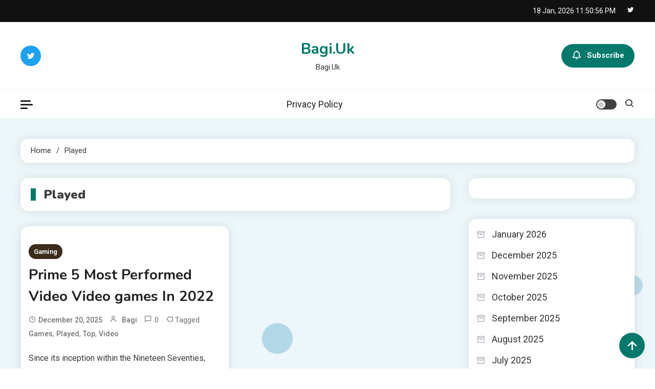

--- FILE ---
content_type: text/css
request_url: https://bagi.uk/core/views/ogma-blog/style.css
body_size: 15410
content:
/*!
Theme Name:   Ogma Blog
Theme URI:    https://ogma.mysterythemes.com/ogma-blog
Author:       Mystery Themes
Author URI:   https://mysterythemes.com
Description:  Ogma Blog is a blogging WordPress theme with a one-click demo import feature which is a highly versatile and user-friendly theme explicitly designed for blog websites, and content-heavy blogs. It offers a range of advanced features and customization options to help you create a professional and engaging online publication. It offers Google fonts, text, and categories color options and layout options for Header, Single Posts, Related Posts, and Archives Posts. It has 8 Widget areas including one sticky sidebar enabled from the primary header. It has all the necessary features like WooCommerce Compatibility, RTL ready, Gutenberg, Elementor compatibility, GDPR compliant, and many more. This theme is optimized for search engines, ensuring your content is easily discoverable by search engines like Google. This helps to drive organic traffic to your website and increase your online visibility. You can check demos here which can be easily imported by the Mystery Themes Demo Importer plugin. Also, You can check Demo here:https://ogma.mysterythemes.com/demos/ogma-blog/ , Documentation here: https://docs.mysterythemes.com/ogma/ & Video tutorial here: https://youtu.be/FpRpOJDk-2E
Version:      1.1.8
Tested up to: 6.7
Requires PHP: 7.2
License:      GNU General Public License v2 or later
License URI:  https://www.gnu.org/licenses/old-licenses/gpl-2.0.en.html
Text Domain:  ogma-blog
Tags:         blog, entertainment, news, one-column, two-columns, three-columns, four-columns, left-sidebar, right-sidebar, custom-background, custom-header, custom-logo, custom-menu, featured-images, footer-widgets, full-width-template, threaded-comments, translation-ready, rtl-language-support

This theme, like WordPress, is licensed under the GPL.
Use it to make something cool, have fun, and share what you've learned.

Ogma Blog is based on Underscores https://underscores.me/, (C) 2012-2020 Automattic, Inc.
Underscores is distributed under the terms of the GNU GPL v2 or later.

Normalizing styles have been helped along thanks to the fine work of
Nicolas Gallagher and Jonathan Neal https://necolas.github.io/normalize.css/
*/

/*--------------------------------------------------------------
>>> TABLE OF CONTENTS:
----------------------------------------------------------------
# Normalize
  - Captions
  - Galleries
# Typography
# Elements
# Forms
# Links
# Accessibility
# Alignments
# Clearings
# Widgets
# Posts and pages
# Galleries
# Comments
# Infinite scroll
# Media
# # Plugins
# # Utilities
# Grid CSS
# Default widget css
# Sidebar layout css 
# COMMON CSS
# Header CSS
  ## Top Header CSS
  ## Main Header CSS
# Ticker CSS
# Banner CSS
# Breadcrumb CSS
# Archive layout CSS
# Footer layout CSS
# Single Post Layout CSS
# 404 Layout CSS
# Dark mode CSS
# Trending / Latest widget CSS

--------------------------------------------------------------*/

/*--------------------------------------------------------------
#Normalize
--------------------------------------------------------------*/

html, body, div, span, applet, object, iframe, h1, h2, h3, h4, h5, h6, p, blockquote, pre, a, abbr, acronym, address, big, cite, code, del, dfn, em, font, ins, kbd, q, s, samp, small, strike, strong, sub, sup, tt, var, dl, dt, dd, ol, ul, li, fieldset, form, label, legend, table, caption, tbody, tfoot, thead, tr, th, td {
  border: 0;
  font-family: inherit;
  font-size: 100%;
  font-style: inherit;
  font-weight: inherit;
  margin: 0;
  outline: 0;
  padding: 0;
  vertical-align: baseline;
}

html {
  font-size: 62.5%;
  /* Corrects text resizing oddly in IE6/7 when body font-size is set using em units http://clagnut.com/blog/348/#c790 */
  overflow-y: scroll;
  /* Keeps page centered in all browsers regardless of content height */
  -webkit-text-size-adjust: 100%;
  /* Prevents iOS text size adjust after orientation change, without disabling user zoom */
  -ms-text-size-adjust: 100%;
  /* www.456bereastreet.com/archive/201012/controlling_text_size_in_safari_for_ios_without_disabling_user_zoom/ */
}

*,
*:before,
*:after {

  /* apply a natural box layout model to all elements; see http://www.paulirish.com/2012/box-sizing-border-box-ftw/ */
  -webkit-box-sizing: border-box;
  /* Not needed for modern webkit but still used by Blackberry Browser 7.0; see http://caniuse.com/#search=box-sizing */
  -moz-box-sizing: border-box;
  /* Still needed for Firefox 28; see http://caniuse.com/#search=box-sizing */
  box-sizing: border-box;
}

body {
  background: #fff;
}

article,
aside,
details,
figcaption,
figure,
footer,
header,
main,
nav,
section {
  display: block;
}

ol,
ul {
  list-style: none;
}

table {
  border-collapse: separate;
  border-spacing: 0;
}

caption,
th,
td {
  font-weight: normal;
  text-align: left;
}

blockquote::before,
q::before {
  content: "\ee81";
  font-family: boxicons;
  position: absolute;
  left: -20px;
  top: -10px;
}

blockquote:after,
q:after {
  content: "\ee82";
  font-family: boxicons;
  position: absolute;
  right: 0;
  bottom: -10px;
}

blockquote,
q {
  quotes: """";
  position: relative;
}

blockquote cite {
  display: block;
  font-weight: 300;
  font-size: 16px;
  margin-top: 20px;
}

blockquote cite::before {
  content: "-";
  margin-right: 10px;
}

a:focus {
  outline: 0;
}

a:hover,
a:active {
  outline: 0;
}

a img {
  border: 0;
}

/*--------------------------------------------------------------
Typography
--------------------------------------------------------------*/
body,
button,
input,
select,
textarea {
  color: #3b3b3b;
  font-family: 'Roboto', sans-serif;
  font-size: 15px;
  line-height: 1.8;
  font-weight: 400;
}

h1,
h2,
h3,
h4,
h5,
h6 {
  clear: both;
  font-weight: normal;
  font-family: 'Nunito', sans-serif;
  line-height: 1.5;
  margin-bottom: 15px;
  color: #3d3d3d;
  font-weight: 700;
}

p {
  margin-bottom: 10px;
}

b,
strong {
  font-weight: bold;
}

dfn,
cite,
em,
i {
  font-style: italic;
}

blockquote {
  margin: 0 20px;
  font-size: 20px;
  font-style: italic;
  font-family: 'Roboto', sans-serif;
  font-weight: 300;
}

address {
  margin: 0 0 15px;
}

pre {
  background: #eee;
  font-family: "Courier 10 Pitch", Courier, monospace;
  font-size: 15px;
  font-size: 1.5rem;
  line-height: 1.6;
  margin-bottom: 1.6em;
  max-width: 100%;
  overflow: auto;
  padding: 1.6em;
}

code,
kbd,
tt,
var {
  font: 15px Monaco, Consolas, "Andale Mono", "DejaVu Sans Mono", monospace;
}

abbr,
acronym {
  border-bottom: 1px dotted #666;
  cursor: help;
}

mark,
ins {
  background: #fff9c0;
  text-decoration: none;
}

sup,
sub {
  font-size: 75%;
  height: 0;
  line-height: 0;
  position: relative;
  vertical-align: baseline;
}

sup {
  bottom: 1ex;
}

sub {
  top: .5ex;
}

small {
  font-size: 75%;
}

big {
  font-size: 125%;
}

h1 {
  font-size: 36px;
}

h2 {
  font-size: 30px;
}

h3 {
  font-size: 26px;
}

h4 {
  font-size: 20px;
}

h5 {
  font-size: 18px;
}

h6 {
  font-size: 16px;
}

/*--------------------------------------------------------------
Elements
--------------------------------------------------------------*/
hr {
  background-color: #ccc;
  border: 0;
  height: 1px;
  margin-bottom: 15px;
}

ul,
ol {
  margin: 0 0 15px 20px;
}

ul {
  list-style: disc;
}

ol {
  list-style: decimal;
}

li>ul,
li>ol {
  margin-bottom: 0;
  margin-left: 15px;
}

dt {
  font-weight: bold;
}

dd {
  margin: 0 15px 15px;
}

img {
  height: auto;
  /* Make sure images are scaled correctly. */
  max-width: 100%;
  /* Adhere to container width. */
  vertical-align: middle;
}

figure {
  margin: 0;
}

table {
  margin: 0 0 15px;
  width: 100%;
  border-collapse: collapse;
}

th {
  font-weight: bold;
  border: 1px solid #CCC;
  padding: 5px 10px;
}

td {
  border: 1px solid #CCC;
  padding: 5px 10px;
}

/*--------------------------------------------------------------
Forms
--------------------------------------------------------------*/
button,
input,
select,
textarea {
  font-size: 100%;
  /* Corrects font size not being inherited in all browsers */
  margin: 0;
  /* Addresses margins set differently in IE6/7, F3/4, S5, Chrome */
  vertical-align: middle;
}

.navigation .nav-links a,
.bttn,
button,
input[type="button"],
input[type="reset"],
input[type="submit"] {
  color: #a1a1a1;
  cursor: pointer;
  font-size: 14px;
  line-height: 22px;
  border: none;
  padding: 10px 25px;
  font-weight: 400;
  display: inline-block;
  position: relative;
  text-shadow: none;
  border: 1px solid #333;
  background: #333;
  color: #fff;
}

.navigation .nav-links a:hover,
.bttn:hover,
button,
input[type="button"]:hover,
input[type="reset"]:hover,
input[type="submit"]:hover {
  background: #FF376C;
  border-color: #FF376C;
}

input[type="checkbox"],
input[type="radio"] {
  padding: 0;
}

button::-moz-focus-inner,
input::-moz-focus-inner {

  /* Corrects inner padding and border displayed oddly in FF3/4 www.sitepen.com/blog/2008/05/14/the-devils-in-the-details-fixing-dojos-toolbar-buttons/ */
  border: 0;
  padding: 0;
}

input[type="text"],
input[type="email"],
input[type="url"],
input[type="password"],
input[type="search"] {
  color: #666;
  border: 1px solid #ccc;
  height: 36px;
  width: 100%;
  -webkit-appearance: none;
}

input[type="text"]:focus,
input[type="email"]:focus,
input[type="url"]:focus,
input[type="password"]:focus,
input[type="search"]:focus,
textarea:focus {
  border: 1px solid #AAA;
}

.searchform input[type="text"]:focus {
  border: none;
}

input[type="text"],
input[type="email"],
input[type="url"],
input[type="password"],
input[type="search"] {
  padding: 3px 6px;
}

textarea {
  overflow: auto;
  /* Removes default vertical scrollbar in IE6/7/8/9 */
  padding-left: 3px;
  vertical-align: top;
  /* Improves readability and alignment in all browsers */
  color: #666;
  border: 1px solid #ccc;
  height: 160px;
  max-width: 100%;
  width: 100%;
}

/*--------------------------------------------------------------
Links
--------------------------------------------------------------*/
a {
  color: #FF376C;
  text-decoration: none;
  transition: all 0.3s ease-in-out;
  -webkit-transition: all 0.3s ease-in-out;
  -moz-transition: all 0.3s ease-in-out;
}

a:visited {}

a:hover,
a:focus,
a:active {
  color: #FF376C;
}

a:focus {
  outline: thin dotted;
}

/*--------------------------------------------------------------
Accessibility
--------------------------------------------------------------*/

/* Text meant only for screen readers */

.screen-reader-text {
  clip: rect(1px, 1px, 1px, 1px);
  position: absolute !important;
}

.screen-reader-text:hover,
.screen-reader-text:active,
.screen-reader-text:focus {
  background-color: #f1f1f1;
  border-radius: 3px;
  box-shadow: 0 0 2px 2px rgba(0, 0, 0, 0.6);
  clip: auto !important;
  color: #21759b;
  display: block;
  font-size: 14px;
  font-weight: bold;
  height: auto;
  left: 5px;
  line-height: normal;
  padding: 15px 23px 14px;
  text-decoration: none;
  top: 5px;
  width: auto;
  z-index: 100000;
  /* Above WP toolbar */
}

/*--------------------------------------------------------------
Alignments
--------------------------------------------------------------*/
.alignleft {
  display: inline;
  float: left;
  margin-right: 15px;
}

.alignright {
  display: inline;
  float: right;
  margin-left: 15px;
}

.aligncenter {
  clear: both;
  display: block;
  margin: 0 auto;
}

/*--------------------------------------------------------------
Clearings
--------------------------------------------------------------*/
.ogma-blog-clearfix:before,
.ogma-blog-clearfix:after,
.row:before,
.row:after,
.entry-content:before,
.entry-content:after,
.comment-content:before,
.comment-content:after,
.site-header:before,
.site-header:after,
.site-content:before,
.site-content:after,
.site-footer:before,
.site-footer:after {
  content: '';
  display: table;
}

.ogma-blog-clearfix:after,
.row:after,
.entry-content:after,
.comment-content:after,
.site-header:after,
.site-content:after,
.site-footer:after {
  clear: both;
}

.clear {
  clear: both;
}

/*--------------------------------------------------------------
9.0 Widgets
--------------------------------------------------------------*/
.widget-area .widget {
  margin: 0 0 40px;
}

/* Make sure select elements fit in widgets */
.widget-area .widget select {
  max-width: 100%;
}

.footer-widgets-wrapper .ogma-blog-social-icon-wrap,
.widget-area .ogma-blog-social-icon-wrap {
  float: none;
}

.ogma-blog-social-icons-wrapper {
  overflow: auto;
}

/*--------------------------------------------------------------
Posts and pages
--------------------------------------------------------------*/
.sticky {
  display: block;
}

h1.entry-title {
  color: #353535;
  font-weight: 700;
  padding-bottom: 0;
  text-transform: capitalize;
}

h1.entry-title a {
  color: #3d3d3d;
}

.hentry {
  margin: 0 0 15px;
}

.single .byline,
.group-blog .byline,
.posted-on,
.blog-author,
.blog-cat {
  display: inline;
  font-family: 'Roboto', sans-serif;
  font-size: 14px;
  font-weight: 300;
}

.entry-cat a {
  font-size: 13px;
}

.posted-on a {
  position: relative;
  color: #333;
}

.entry-cat .cat-links a,
.entry-meta a {
  color: #333;
}

.byline a {
  color: #333;
}

.entry-cat .cat-links a:hover,
.entry-cat a:hover,
.byline a:hover,
.posted-on a:hover {
  color: #FF376C;
}

.cat-links {
  display: inline-block;
}

.comments-link {
  float: right;
}

.posted-on:before {
  content: "\ec45";
  font-family: boxicons;
  font-style: normal;
  margin-right: 5px;
}

.comments-link:before,
.post-comment:before {
  content: "\ea76";
  font-family: boxicons;
  font-style: normal;
  margin-right: 5px;
}

.byline:before {
  content: "\ec63";
  font-family: boxicons;
  font-style: normal;
  margin-right: 5px;
}

.tags-links:before {
  content: "\ec3b";
  font-family: boxicons;
  font-style: normal;
  margin-right: 3px;
}

.page-content,
.entry-content,
.entry-summary {
  margin: 15px 0 0;
  font-size: 20px;
  line-height: 1.8;
}

.page-content a,
.entry-content a,
.entry-summary a {
  text-decoration: underline;
}

.page-links {
  clear: both;
  margin: 0 0 15px;
}

.edit-link .post-edit-link:before {
  content: "\eabf";
  font-family: boxicons;
  margin-right: 5px;
}

#blog-post article.hentry,
.search article.hentry,
.archive article.hentry,
.tag article.hentry,
.category article.hentry,
.blog article.hentry {
  margin-bottom: 40px;
}

.blog article.hentry:first-child {
  margin-top: 30px;
}

.page-header .page-title {
  color: #3d3d3d;
  margin-bottom: 30px;
  font-size: 24px;
  font-weight: 900;
  border-left: 10px solid #FF376C;
  line-height: 24px;
  padding-left: 15px;
}

.updated {
  display: none;
}

.published.updated {
  display: inline;
}

.entry-footer a {
  color: #666666;
}

.entry-footer a:hover {
  color: #FF376C
}

.nav-links .meta-nav {
  display: none;
}

.nav-links::after {
  content: "";
  display: block;
  clear: both;
}

.nav-links .nav-previous,
.nav-links .nav-next {
  width: 48%;
  float: left;
}

.nav-links .nav-next {
  text-align: right;
  float: right;
}

.nav-links .nav-previous a:before {
  content: "\ea2c";
  font-family: boxicons;
  font-style: normal;
  margin-right: 5px;
}

.nav-links .nav-next a:after {
  content: "\ea2f";
  font-family: boxicons;
  font-style: normal;
  margin-left: 5px;
}

.navigation.post-navigation {
  margin: 40px 0;
}

.nav-links .nav-next a,
.nav-links .nav-previous a {
  display: block;
  overflow: hidden;
  text-overflow: ellipsis;
  white-space: nowrap;
  font-size: 16px;
}

.entry-thumbnail {
  width: 38%;
  float: left;
}

.entry-exrecpt {
  width: 60%;
  float: right;
}

.short-content {
  margin-bottom: 10px;
}

.short-content+.bttn {
  float: right;
}

.full-width {
  float: none;
  width: 100%;
}

.navigation .nav-links .page-numbers {
  padding: 0 15px;
  display: inline-block;
  background: none;
  border: 1px solid #e1e1e1;
  color: #333;
  height: 35px;
  line-height: 35px;
  text-align: center;
  margin: 0 3px;
}

.navigation.pagination {
  margin-left: 0;
}

.navigation .nav-links a.page-numbers:hover, 
.navigation .nav-links .page-numbers.current {
  background: #333;
  color: #fff;
  border-color: #333;
}

/*--------------------------------------------------------------
Galleries
--------------------------------------------------------------*/
.gallery {
  margin-bottom: 1.5em;
  margin-left: -2%;
}

#top-footer .gallery {
  margin-bottom: 0;
}

.gallery-item {
  display: inline-block;
  text-align: center;
  vertical-align: top;
  width: 100%;
  margin-bottom: 3%;
  margin-left: 2%;
}

.site-main .gallery a img {
  max-width: none;
  width: 100%;
}

.gallery-columns-2 .gallery-item {
  max-width: 47%;
}

.gallery-columns-3 .gallery-item {
  max-width: 31.33%;
}

.gallery-columns-4 .gallery-item {
  max-width: 23%;
}

.gallery-columns-5 .gallery-item {
  max-width: 18%;
}

.gallery-columns-6 .gallery-item {
  max-width: 14.66%;
}

.gallery-columns-7 .gallery-item {
  max-width: 12.28%;
}

.gallery-columns-8 .gallery-item {
  max-width: 10.5%;
}

.gallery-columns-9 .gallery-item {
  max-width: 9.11%;
}

.gallery-caption {
  display: block;
}

/*--------------------------------------------------------------
Comments
--------------------------------------------------------------*/
#comments {
  margin-top: 30px;
}

.comment-content a {
  word-wrap: break-word;
}

.bypostauthor {
  display: block;
}

#comments h2.comments-title {
  color: #333;
  display: inline-block;
  font-size: 22px;
  font-style: normal;
  font-weight: 700;
  margin: 15px 0;
  padding: 8px 15px;
}

#comments h3 {
  margin: 0 0 10px;
  color: #141414;
  font-weight: 600;
  display: inline-block;
  line-height: 22px;
  font-size: 18px;
}

#commentform label {
  display: inline-block;
}

textarea#comment {
  width: 100%;
  height: 150px;
}

.comment-form-cookies-consent label {
  margin-left: 14px;
}

/*Comment Lists*/
.comments-area ol {
  margin: 0;
  padding: 0;
  list-style: none;
}

.comments-area ol.children {
  margin: 0 0 0 15px;
}

.comment-list .comment-body {
  padding: 20px;
  margin-bottom: 20px;
  background: none;
  border: 1px solid #e1e1e1;
  text-align: left;
}

.comment-author img {
  vertical-align: text-top;
  margin-right: 15px;
  border: 1px solid #e1e1e1;
  padding: 3px;
}

.comment-author {
  float: none;
}

.comment-metadata {
  font-size: 12px;
  margin-top: -12px;
  padding-left: 50px;
}

.comment-content {
  margin-top: 10px;
  padding-left: 50px;
}

.comment-author .fn {
  font-style: normal;
  font-size: 16px;
  text-transform: capitalize;
  font-weight: bold;
}

.comment-author .fn .url {
  color: #333;
  padding: 0;
  font-size: 16px;
}

.comment-author .fn .url:hover {
  color: #FF376C;
}

.comment-author .says {
  display: none;
}

.commentmetadata {
  float: right;
  font-weight: normal;
  font-size: 12px;
  font-style: italic;
  font-weight: 300;
}

.comment-metadata a {
  color: #969696;
}

.commentmetadata .comment-edit-link {
  color: #FF376C;
}

.commentmetadata+.clear {
  margin-bottom: 20px;
}

.reply .comment-reply-link {
  background: none repeat scroll 0 0 #FF376C;
  color: #FFFFFF;
  font-size: 12px;
  line-height: 20px;
  padding: 2px 10px;
  display: inline-block;
}

#respond {
  padding: 20px;
  margin: 20px 0 0;
  color: #141414;
  border: 1px solid #e1e1e1;
  background: #fafafa;
}

#commentform .form-submit {
  margin-bottom: 0;
}

#cancel-comment-reply-link {
  font-style: italic;
  color: #FF376C;
}

#cancel-comment-reply-link:before {
  font-family: boxicons;
  content: "\ec8d";
  margin: 0 5px 0 20px;
  font-style: normal;
  color: #FF376C;
}

.logged-in-as a {
  color: #FF376C;
}

/*--------------------------------------------------------------
Infinite scroll
--------------------------------------------------------------*/

/* Globally hidden elements when Infinite Scroll is supported and in use. */

.infinite-scroll .paging-navigation,
/* Older / Newer Posts Navigation (always hidden) */

.infinite-scroll.neverending .site-footer {

  /* Theme Footer (when set to scrolling) */
  display: none;
}

/* When Infinite Scroll has reached its end we need to re-display elements that were hidden (via .neverending) before */
.infinity-end.neverending .site-footer {
  display: block;
}

#infinite-footer {
  display: none;
}

/*--------------------------------------------------------------
Media
--------------------------------------------------------------*/
.page-content img.wp-smiley,
.entry-content img.wp-smiley,
.comment-content img.wp-smiley {
  border: none;
  margin-bottom: 0;
  margin-top: 0;
  padding: 0;
}

.wp-caption {
  border: 1px solid #ccc;
  margin-bottom: 15px;
  max-width: 100%;
}

.wp-caption img[class*="wp-image-"] {
  display: block;
  margin: 1.2% auto 0;
  max-width: 98%;
}

.wp-caption-text {
  text-align: center;
}

.wp-caption .wp-caption-text {
  margin: 10px 0;
}

.site-main .gallery {
  margin-bottom: 1.5em;
}

.gallery-caption {}

.site-main .gallery a img {
  border: none;
  height: auto;
  max-width: 90%;
}

.site-main .gallery dd,
.site-main .gallery figcaption {
  margin: 0;
}

.site-main .gallery-columns-4 .gallery-item {}

.site-main .gallery-columns-4 .gallery-item img {}

/* Make sure embeds and iframes fit their containers */
embed,
iframe,
object {
  max-width: 100%;
}

/* Captions
--------------------------------------------- */
.wp-caption {
  margin-bottom: 1.5em;
  max-width: 100%;
}

.wp-caption img[class*="wp-image-"] {
  display: block;
  margin-left: auto;
  margin-right: auto;
}

.wp-caption .wp-caption-text {
  margin: 0.8075em 0;
}

.wp-caption-text {
  text-align: center;
}

/* Galleries
--------------------------------------------- */
.gallery {
  margin-bottom: 1.5em;
  display: grid;
  grid-gap: 1.5em;
}

.gallery-item {
  display: inline-block;
  text-align: center;
  width: 100%;
}

.gallery-columns-2 {
  grid-template-columns: repeat(2, 1fr);
}

.gallery-columns-3 {
  grid-template-columns: repeat(3, 1fr);
}

.gallery-columns-4 {
  grid-template-columns: repeat(4, 1fr);
}

.gallery-columns-5 {
  grid-template-columns: repeat(5, 1fr);
}

.gallery-columns-6 {
  grid-template-columns: repeat(6, 1fr);
}

.gallery-columns-7 {
  grid-template-columns: repeat(7, 1fr);
}

.gallery-columns-8 {
  grid-template-columns: repeat(8, 1fr);
}

.gallery-columns-9 {
  grid-template-columns: repeat(9, 1fr);
}

.gallery-caption {
  display: block;
}

/*--------------------------------------------------------------
# Plugins
--------------------------------------------------------------*/

/* Jetpack infinite scroll
--------------------------------------------- */

/* Hide the Posts Navigation and the Footer when Infinite Scroll is in use. */
.infinite-scroll .posts-navigation,
.infinite-scroll.neverending .site-footer {
  display: none;
}

/* Re-display the Theme Footer when Infinite Scroll has reached its end. */
.infinity-end.neverending .site-footer {
  display: block;
}

/*--------------------------------------------------------------
# Utilities
--------------------------------------------------------------*/

/* Accessibility
--------------------------------------------- */

/* Text meant only for screen readers. */
.screen-reader-text {
  border: 0;
  clip: rect(1px, 1px, 1px, 1px);
  clip-path: inset(50%);
  height: 1px;
  margin: -1px;
  overflow: hidden;
  padding: 0;
  position: absolute !important;
  width: 1px;
  word-wrap: normal !important;
}

.screen-reader-text:focus {
  background-color: #f1f1f1;
  border-radius: 3px;
  box-shadow: 0 0 2px 2px rgba(0, 0, 0, 0.6);
  clip: auto !important;
  clip-path: none;
  color: #21759b;
  display: block;
  font-size: 0.875rem;
  font-weight: 700;
  height: auto;
  left: 5px;
  line-height: normal;
  padding: 15px 23px 14px;
  text-decoration: none;
  top: 5px;
  width: auto;
  z-index: 100000;
}

/* Do not show the outline on the skip link target. */
#primary[tabindex="-1"]:focus {
  outline: 0;
}

/*--------------------------------------------------------------
Grid CSS
--------------------------------------------------------------*/
.ogma-blog-column-wrapper {
  margin-left: -3%;
  margin-bottom: -3%;
}

.ogma-blog-column-one {
  display: inline-block;
  margin-right: -4px;
  vertical-align: top;
  width: 97%;
  margin-left: 3%;
  margin-bottom: 3%;
}

.ogma-blog-column-two {
  display: inline-block;
  margin-right: -4px;
  vertical-align: top;
  width: 47%;
  margin-left: 3%;
  margin-bottom: 3%;
}

.ogma-blog-column-three {
  display: inline-block;
  margin-right: -4px;
  vertical-align: top;
  width: 30.33%;
  margin-left: 3%;
  margin-bottom: 3%;
}

.ogma-blog-column-four {
  display: inline-block;
  margin-right: -4px;
  vertical-align: top;
  width: 22%;
  margin-left: 3%;
  margin-bottom: 3%;
}

.ogma-blog-column-five {
  display: inline-block;
  margin-right: -4px;
  vertical-align: top;
  width: 17%;
  margin-left: 3%;
  margin-bottom: 3%;
}

/*--------------------------------------------------------------
Default widget css
--------------------------------------------------------------*/
.widget_archive ul,
.widget_categories ul,
.widget_recent_entries ul,
.widget_meta ul,
.widget_recent_comments ul,
.widget_rss ul,
.widget_pages ul,
.widget_nav_menu ul,
.wp-block-latest-posts,
.wp-block-archives,
.wp-block-categories,
.wp-block-page-list,
.wp-block-latest-comments {
  list-style: outside none none;
  margin: 0;
}

.wp-block-page-list ul {
  list-style: outside none none;
}

.widget_archive li,
.widget_categories li,
.widget_recent_entries li,
.widget_meta li,
.widget_recent_comments li,
.widget_rss li,
.widget_pages li,
.widget_nav_menu li,
.wp-block-latest-posts li,
.wp-block-archives li,
.wp-block-categories li,
.wp-block-page-list li,
.wp-block-latest-comments li {
  border-bottom: 1px solid rgba(255, 255, 255, 0.1);
  margin-bottom: 5px;
  padding-bottom: 5px;
}

.widget_archive li:last-child,
.widget_categories li:last-child,
.widget_recent_entries li:last-child,
.widget_meta li:last-child,
.widget_recent_comments li:last-child,
.widget_rss li:last-child,
.widget_pages li:last-child,
.widget_nav_menu li:last-child,
.wp-block-latest-posts li:last-child,
.wp-block-archives li:last-child,
.wp-block-categories li:last-child,
.wp-block-page-list li:last-child {
  border: none;
  padding-bottom: 0;
  margin-bottom: 0;
}

.widget_archive a,
.widget_categories a,
.widget_recent_entries a,
.widget_meta a,
.widget_recent_comments li,
.widget_rss li,
.widget_pages li a,
.widget_nav_menu li a,
.wp-block-latest-posts li a,
.wp-block-archives li a,
.wp-block-categories li a,
.wp-block-page-list li a,
.wp-block-latest-comments li {
  color: #333333;
  font-size: 18px;
  line-height: 1.7;
  padding-left: 30px;
  position: relative;
  -webkit-transition: color 0.3s ease;
  -moz-transition: color 0.3s ease;
  -ms-transition: color 0.3s ease;
  -o-transition: color 0.3s ease;
  transition: color 0.3s ease;
  display: inline-block;
}

.widget a:hover,
.widget a:hover::before,
.widget li:hover::before {
  color: #FF376C;
}

.widget_archive a::before,
.widget_categories a::before,
.widget_recent_entries a::before,
.widget_meta a::before,
.widget_recent_comments li::before,
.widget_rss li:before,
.widget_pages li a:before,
.widget_nav_menu li a:before,
.wp-block-latest-posts li a:before,
.wp-block-archives li a:before,
.wp-block-categories li a:before,
.wp-block-page-list li a:before,
.wp-block-latest-comments li:before {
  color: #afb4bd;
  content: "\e9fc";
  font-family: boxicons;
  font-size: 18px;
  left: 0;
  position: absolute;
  top: 0px;
  -webkit-transition: color 0.3s ease;
  -moz-transition: color 0.3s ease;
  -ms-transition: color 0.3s ease;
  -o-transition: color 0.3s ease;
  transition: color 0.3s ease;
}

.widget_categories a::before,
.wp-block-categories li a:before {
  content: "\ea39";
}

.widget_recent_entries a::before,
.wp-block-latest-posts li a:before {
  content: "\ea97";
}

.widget_meta a::before,
.widget_nav_menu li a:before {
  content: "\ea55";
}

.widget_recent_comments li::before,
.wp-block-latest-comments li:before {
  content: "\eb78";
  top: 0;
}

.widget_rss li::before {
  content: "\ebee";
  top: 0;
}

.widget_pages li a:before,
.wp-block-page-list li a:before {
  content: "\ead5";
  top: 0;
}

.widget_search .search-field {
  width: 75%;
  float: left;
}

.widget_search .search-submit {
  height: 36px;
  width: 25%;
  background: #FF376C;
  border-color: #FF376C;
  color: #ffffff;
}

.widget_recent_entries .post-date {
  color: #8f8f8f;
  display: block;
  font-size: 11px;
  margin-top: -5px;
  padding-left: 24px;
}

.widget_nav_menu .sub-menu {
  margin: 10px 0 0 10px;
}

.widget_nav_menu li::before {
  top: 0;
}

.widget_search::after {
  clear: both;
  content: "";
  display: table;
}

.widget_search .search-field {
  width: 75%;
  float: left;
}

.widget_search .search-submit,
.widget_search .search-submit:hover {
  height: 36px;
  width: 25%;
  background: #FF376C;
  border-color: #FF376C;
  color: #ffffff;
  padding: 0;
}

.widget_tag_cloud .tagcloud a,
.widget_tag_cloud a {
  color: #909090;
  font-size: 14px !important;
  border: 1px solid #cfcfcf;
  padding: 1px 10px;
  display: inline-block;
  margin: 0 5px 10px 0;
  border-radius: 2px;
}

.widget_tag_cloud .tagcloud a:hover,
.widget.widget_tag_cloud a:hover {
  background: #FF376C;
  color: #fff;
  border-color: #FF376C;
}

.wp-block-search__button {
  background: #333;
  border: none;
  width: 80px;
  margin: 0;
  height: 36px;
  color: #ffffff;
  padding: 0;
}

/*--------------------------------------------------------------
Sidebar layout css 
--------------------------------------------------------------*/
#primary,
.home.blog #primary {
  float: left;
  width: 70%;
}

#secondary,
.home.blog #secondary {
  float: right;
  width: 27%;
}

#left-secondary,
.home.blog #left-secondary {
  float: left;
  width: 27%;
}

.home.page-template-template-home #primary,
.home.page-template-template-home #secondary,
.error404 #primary {
  float: none;
  width: 100%;
}

.left-sidebar #primary,
.home.left-sidebar #primary {
  float: right;
}

.both-sidebar #left-secondary,
.home.blog.both-sidebar #left-secondary {
  float: left;
  width: 23%;
}

.both-sidebar #primary,
.home.blog.both-sidebar #primary {
  float: left;
  width: 50%;
  margin-left: 2% !important;
}

.both-sidebar #secondary,
.home.blog.both-sidebar #secondary {
  float: right;
  width: 23%;
}

.no-sidebar #primary,
.home.blog.no-sidebar #primary {
  float: none;
  width: 100%;
  margin: 0 auto;
}

body.no-sidebar-center #primary,
body.home.blog.no-sidebar-center #primary {
  float: none;
  width: 80%;
  margin: 30px auto;
}

.no-sidebar #secondary,
.no-sidebar-center #secondary {
  display: none;
}

#secondary .widget_media_image img,
#left-secondary .widget_media_image img {
  width: 100%;
}

.home.blog #content #primary article:first-child {
  margin-top: 0;
}

.widget .author,
.widget .posted-on a::before {
  display: none;
}

.left-sidebar #secondary {
  display: none;
}

.right-sidebar #left-secondary {
  display: none;
}

.no-sidebar #secondary,
.no-sidebar #left-secondary,
.no-sidebar-center #secondary,
.no-sidebar-center #left-secondary {
  display: none;
}

/*--------------------------------------------------------------
COMMON CSS
--------------------------------------------------------------*/
body {
  font-weight: 400;
  position: relative;
  font-family: 'Roboto', sans-serif;
  line-height: 1.8;
  overflow-x: hidden;
}

#page,
.ogma-blog-site-layout--full-width.header-main-layout--two .header-ads-wrapper {
  background: #fff none repeat scroll 0 0;
}

/*
.header-main-layout--two .header-ads-wrapper {
margin-top: 20px;
}*/
.ogma-blog-site-layout--boxed #page {
  width: 1370px;
  margin: 0 auto;
  background: #fff;
  overflow: hidden;
}

.ogma-blog-site-layout--boxed {
  background: #f4f4f4;
}

.ogma-blog-site-layout--separate #page {
  background: #F7F7FF;
}

.ogma-blog-container {
  width: 1320px;
  margin: 0 auto;
}

.ogma-blog-site-layout--boxed .ogma-blog-container {
  width: 100%;
  padding: 0 40px;
}

.ogma-blog-hide {
  display: none;
}

.ogma-blog-flex {
  display: flex;
  align-items: center;
}

.ogma-blog-grid {
  display: grid;
  grid-template-columns: 50% 50%;
}

.post-image.hover-effect--one {
  overflow: hidden;
}

.post-thumbnail-wrap {
  position: relative;
  border-radius: 15px;
  overflow: hidden;
}

.post-thumbnail-wrap .post-min-read {
  position: absolute;
  top: 15px;
  left: 15px;
  background: rgba(0, 0, 0, 0.6);
  color: #cfcfcf;
  display: inline-block;
  padding: 2px 15px;
  border-radius: 20px;
  font-size: 13px;
  font-weight: 600;
  text-transform: uppercase;
}

.post-image.hover-effect--one img {
  transform: scale(1);
  transition: 0.5s ease;
}

.post-image.hover-effect--one:hover img,
.single-block-post-wrapper:hover .post-image.hover-effect--one img,
.single-slide-wrap:hover .post-image.hover-effect--one img {
  transform: scale(1.1);
}

/*--------------------------------------------------------------
Header CSS
--------------------------------------------------------------*/

/*--------------------------------------------------------------
# Top Header CSS
--------------------------------------------------------------*/

#top-header {
  background: #111111;
  padding: 8px 0;
}

#top-navigation ul {
  margin: 0;
}

#top-navigation ul ul {
  display: none;
}

#top-navigation ul li {
  list-style: none;
  margin: 0 10px 0px 0;
  display: inline-block;
}

#top-navigation ul li a,
.top-header-date-wrap {
  color: #fff;
  font-size: 14px;
  background-repeat: no-repeat;
  background-image: linear-gradient(90deg, currentColor 0, currentColor 94%);
  transition: background-size .40s cubic-bezier(.215, .61, .355, 1);
  background-position: 100% 94%;
  background-size: 0 1px;
}

#top-navigation ul li a:hover {
  background-position: 0 94%;
  background-size: 100% 1px;
}

#top-navigation ul li .menu-item-description{
  display: none;
}

.top-header-date-wrap {
  order: 2;
  margin-left: auto;
  color: #fff;
}

.social-icons-wrapper {
  order: 2;
  list-style: none;
  margin: 0 0 0 10px;
  display: flex;
}

.social-icons-wrapper .social-icon {
  margin-left: 12px;
}

.social-icons-wrapper a {
  color: #fff;
}

/*--------------------------------------------------------------
Social Icon Official Color CSS
--------------------------------------------------------------*/
#masthead .social-icons-wrapper li {
  display: inline-block;
  margin: 3px 6px 3px 0px;
}

#masthead .social-icons-wrapper li:last-child {
  margin-right: 0;
}

#masthead .social-icons-wrapper a i {
  color: #fff;
  width: 40px;
  height: 40px;
  display: block;
  line-height: 40px;
  text-align: center;
  border-radius: 100%;
  font-size: 18px;
  background: #212121;
}

#masthead .social-icons-wrapper a .bxl-facebook,
#masthead .social-icons-wrapper a .bxl-facebook-circle,
#masthead .social-icons-wrapper a .bxl-facebook-square {
  background-color: #3b5998;
}

#masthead .social-icons-wrapper a .bxl-twitter {
  background-color: #1da1f2;
}

#masthead .social-icons-wrapper a .bxl-google,
#masthead .social-icons-wrapper a .bxl-google-plus,
#masthead .social-icons-wrapper a .bxl-google-plus-circle {
  background-color: #ea4335;
}

#masthead .social-icons-wrapper a .bxl-google-cloud {
  background-color: #34a853;
}

#masthead .social-icons-wrapper a .bxl-instagram,
#masthead .social-icons-wrapper a .bxl-instagram-alt {
  background-color: #c32aa3;
}

#masthead .social-icons-wrapper a .bxl-skype {
  background-color: #00aff0;
}

#masthead .social-icons-wrapper a .bxl-whatsapp,
#masthead .social-icons-wrapper a .bxl-whatsapp-square {
  background-color: #25d366;
}

#masthead .social-icons-wrapper a .bxl-tiktok {
  background-color: #ee1d52;
}

#masthead .social-icons-wrapper a .bxl-airbnb {
  background-color: #F73659;
}

#masthead .social-icons-wrapper a .bxl-deviantart {
  background-color: #05cc47;
}

#masthead .social-icons-wrapper a .bxl-linkedin,
#masthead .social-icons-wrapper a .bxl-linkedin-square {
  background-color: #0a66c2;
}

#masthead .social-icons-wrapper a .bxl-pinterest,
#masthead .social-icons-wrapper a .bxl-pinterest-alt {
  background-color: #bd081c;
}

#masthead .social-icons-wrapper a .bxl-adobe {
  background-color: #DB2219;
}

#masthead .social-icons-wrapper a .bxl-flickr,
#masthead .social-icons-wrapper a .bxl-flickr-square {
  background-color: #f40083;
}

#masthead .social-icons-wrapper a .bxl-tumblr {
  background-color: #35465d;
}

#masthead .social-icons-wrapper a .bxl-slack {
  background-color: #4a154b;
}

#masthead .social-icons-wrapper a .bxl-reddit {
  background-color: #ff4500;
}

#masthead .social-icons-wrapper a .bxl-messenger {
  background-color: #913BCC;
}

#masthead .social-icons-wrapper a .bxl-wordpress {
  background-color: #009BCB;
}

#masthead .social-icons-wrapper a .bxl-behance {
  background-color: #0054F7;
}

#masthead .social-icons-wrapper a .bxl-dribbble {
  background-color: #ea4c89;
}

#masthead .social-icons-wrapper a .bxl-yahoo {
  background-color: #6001d2;
}

#masthead .social-icons-wrapper a .bxl-blogger {
  background-color: #ED7800;
}

#masthead .social-icons-wrapper a .bxl-snapchat {
  background-color: #fffc00;
}

#masthead .social-icons-wrapper a .bxl-wix {
  background-color: #F4B66C;
}

#masthead .social-icons-wrapper a .bxl-meta {
  background-color: #005ED6;
}

#masthead .social-icons-wrapper a .bxl-baidu {
  background-color: #2319DC;
}

#masthead .social-icons-wrapper a .bxl-twitch {
  background-color: #8C45F7;
}

#masthead .social-icons-wrapper a .bxl-discord-alt {
  background-color: #5562EA;
}

#masthead .social-icons-wrapper a .bxl-vk {
  background-color: #0072F7;
}

#masthead .social-icons-wrapper a .bxl-trip-advisor {
  background-color: #31D99C;
}

#masthead .social-icons-wrapper a .bxl-telegram {
  background-color: #28A4E4;
}

#masthead .social-icons-wrapper a .bxl-quora {
  background-color: #B32A26;
}

#masthead .social-icons-wrapper a .bxl-ok-ru {
  background-color: #EF8B27;
}

#masthead .social-icons-wrapper a .bxl-microsoft-teams {
  background-color: #544FBC;
}

#masthead .social-icons-wrapper a .bxl-foursquare {
  background-color: #F14572;
}

#masthead .social-icons-wrapper a .bxl-soundcloud {
  background-color: #F75200;
}

#masthead .social-icons-wrapper a .bxl-vimeo {
  background-color: #00A8E8;
}

#masthead .social-icons-wrapper a .bxl-digg {
  background-color: #313131;
}

#masthead .social-icons-wrapper a .bxl-periscope {
  background-color: #3E9FBE;
}

#masthead .social-icons-wrapper a .bxl-xing {
  background-color: #005D5B;
}

#masthead .social-icons-wrapper a .bxl-imdb {
  background-color: #EDBF17;
}

#masthead .social-icons-wrapper a .bxl-youtube {
  background-color: #C62828;
}


/*--------------------------------------------------------------
# Main Header CSS
--------------------------------------------------------------*/
#masthead {
  background: #fff;
  margin-bottom: 40px;
}

#masthead.header--bg-image {
  position: relative;
  background-size: cover;
  background-repeat: no-repeat;
  background-attachment: fixed;
  background-position: center center;
}

#masthead.header--bg-image::after {
  content: "";
  background: rgba(255,255,255,0.6);
  width: 100%;
  height: 100%;
  position: absolute;
  left: 0;
  top: 0;
}

#masthead.header--bg-image .ogma-blog-container {
  position: relative;
  z-index: 99;
}

#masthead .social-icons-wrapper {
  display: block;
  justify-content: flex-start;
  order: 0;
  margin: 0;
  width: 25%;
}

.site-branding {
  margin-left: auto;
  margin-right: auto;
  text-align: center;
  width: 50%;
}

.site-title {
  font-size: 30px;
  margin: 0;
  font-weight: 700;
  line-height: 1.5;
  font-family: 'Nunito', sans-serif;
}

.site-description {
  margin: 0;
}

.logo-ads-wrapper {
  padding: 20px 0 20px;
  border-bottom: 1px solid #f0f0f0;
}

.header-main-layout--one .is-sticky .primary-menu-wrapper {
  background: #ffffff;
  z-index: 999;
  box-shadow: 0 0 10px rgba(0, 0, 0, 0.2);
}

.ogma-blog-menu-toogle {
  display: none;
}

#site-navigation {
  margin: 0 auto;
}

#site-navigation ul {
  margin: 0;
  list-style: none;
  display: flex;
}

#site-navigation ul li {
  position: relative;
}

#site-navigation ul li a {
  color: #212121;
  padding: 0 20px;
  display: block;
  line-height: 55px;
  position: relative;
  font-weight: 600;
  font-size: 20px;
}

#site-navigation ul ul {
  display: block;
}

#site-navigation ul ul.children li a {
  line-height: 25px;
  padding: 8px 15px;
}

#site-navigation ul li:hover>a,
#site-navigation ul li.current-menu-item>a,
#site-navigation ul li.current_page_item>a,
#site-navigation ul li.current-menu-ancestor>a,
#site-navigation ul li.focus>a {
  color: #005baa;
}

#site-navigation .menu-item-description {
  position: absolute;
  top: -14px;
  right: -20px;
  background: #FF376C;
  line-height: 24px;
  font-size: 12px;
  padding: 0 10px;
  color: #fff;
  font-weight: 600;
  text-transform: capitalize;
  z-index: 9;
}

#site-navigation .menu-item-description::after {
  position: absolute;
  bottom: -3px;
  left: 0;
  content: '';
  width: 0;
  height: 0;
  border-style: solid;
  border-width: 3px 3px 0 0;
  border-color: #FF376C transparent transparent transparent;
  -webkit-transition: all 0.3s ease;
  -o-transition: all 0.3s ease;
  transition: all 0.3s ease;
}

.is-sticky #site-navigation .menu-item-description {
  display: none;
}

#site-navigation ul.sub-menu, 
#site-navigation ul.children {
  background: #ffffff;
  width: 250px;
  position: absolute;
  z-index: 99;
  left: -9999rem;
  opacity: 0;
  -webkit-transform: translateY(0.6rem);
  -ms-transform: translateY(0.6rem);
  -o-transform: translateY(0.6rem);
  transform: translateY(0.6rem);
  -webkit-transition: opacity 0.15s linear, transform 0.15s ease, left 0s 0.15s;
  -o-transition: opacity 0.15s linear, transform 0.15s ease, left 0s 0.15s;
  transition: opacity 0.15s linear, transform 0.15s ease, left 0s 0.15s;
  box-shadow: 0 0 10px rgba(0,0,0,0.08);
}

#site-navigation ul li:hover>ul.sub-menu,
#site-navigation ul li:hover>ul.children,
#site-navigation ul li.focus>ul.sub-menu,
#site-navigation ul li.focus>ul.children {
  left: 0;
  opacity: 1;
  -webkit-transform: translateY(0);
  -ms-transform: translateY(0);
  -o-transform: translateY(0);
  transform: translateY(0);
  -webkit-transition: opacity 0.15s linear, transform 0.15s ease, right 0s 0.15s;
  -o-transition: opacity 0.15s linear, transform 0.15s ease, right 0s 0.15s;
  transition: opacity 0.15s linear, transform 0.15s ease, right 0s 0.15s;
}

#site-navigation ul li.focus>ul.sub-menu,
#site-navigation ul li.focus>ul.children {
  opacity: 1;
  visibility: visible;
  -transform: scale(1);
  -webkit-transform: scale(1);
  -ms-transform: scale(1);
}

#site-navigation ul.sub-menu li,
#site-navigation ul.children li {
  float: none;
  display: block;
  border-bottom: 1px solid #e1e1e1;
  margin: 0;
}

#site-navigation ul.sub-menu li a,
#site-navigation ul.children li a {
  line-height: 30px;
  padding: 10px 15px;
  overflow: hidden;
}

#site-navigation ul.sub-menu .menu-item-description,
#site-navigation ul.children .menu-item-description {
  display: none;
}

#site-navigation ul.sub-menu li:last-child,
#site-navigation ul.children li:last-child {
  border: none;
}

#site-navigation ul.sub-menu li ul,
#site-navigation ul.children li ul {
  right: 9999em;
  left: auto !important;
  top: 0% !important;
  -webkit-transition: opacity 0.15s linear, transform 0.15s ease, right 0s 0.15s;
  -o-transition: opacity 0.15s linear, transform 0.15s ease, right 0s 0.15s;
  transition: opacity 0.15s linear, transform 0.15s ease, right 0s 0.15s;
}

#site-navigation ul.sub-menu li:hover>ul,
#site-navigation ul.children li:hover>ul,
#site-navigation ul.sub-menu li.focus>ul,
#site-navigation ul.children li.focus>ul {
  right: -100%;
  left: auto !important;
  top: 0% !important;
  -webkit-transition: opacity 0.15s linear, transform 0.15s ease, left 0s 0.15s;
  -o-transition: opacity 0.15s linear, transform 0.15s ease, left 0s 0.15s;
  transition: opacity 0.15s linear, transform 0.15s ease, left 0s 0.15s;
}

#site-navigation ul li.menu-item-has-children>a:before,
#site-navigation ul li.page_item_has_children>a:before {
  content: "\ea4a";
  font-family: boxicons;
  position: absolute;
  right: 10px;
  top: 50%;
  -webkit-transform: translateY(-50%);
  -ms-transform: translateY(-50%);
  -o-transform: translateY(-50%);
  transform: translateY(-50%);
}

#site-navigation ul.sub-menu li.menu-item-has-children>a:before,
#site-navigation ul.children li.page_item_has_children>a:before {
  content: "\ea50";
}

#site-navigation ul#primary-menu li.menu-item-has-children a,
#site-navigation #primary-menu li.page_item_has_children a {
  padding-right: 30px;
}

#site-navigation ul li a.ogma-blog-sub-toggle {
  display: none;
}

.ogma-blog-icon-elements-wrap {
  display: flex;
  align-items: center;
}

#ogma-blog-site-mode-wrap a {
  display: block;
  height: 20px;
  width: 40px;
  border-radius: 20px;
  background: rgba(0, 0, 0, 0.75);
  position: relative;
  transition: .25s;
  font-size: 0;
}

#ogma-blog-site-mode-wrap a span {
  height: 16px;
  width: 16px;
  border-radius: 50%;
  background-color: #fff;
  position: absolute;
  left: 2px;
  top: 50%;
  transform: translateY(-50%);
  transition: all ease-in-out .3s;
}

#ogma-blog-site-mode-wrap a.dark-mode span {
  left: 24px;
}

#ogma-blog-site-mode-wrap a.light-mode span:after {
  height: 12px;
  width: 12px;
  content: "";
  position: absolute;
  left: 50%;
  top: 50%;
  transform: translate(-50%, -50%);
  opacity: 1;
  visibility: visible;
  color: #111;
  transition: all ease-in-out .3s;
  background-size: 12px 12px;
  background-repeat: no-repeat;
  background-image: url("data:image/svg+xml,%3Csvg version='1.1' xmlns='http://www.w3.org/2000/svg' xmlns:xlink='http://www.w3.org/1999/xlink' width='20' height='20' viewBox='0 0 20 20'%3E%3Cpath fill='%23000000' d='M9.5 14.993c-2.477 0-4.493-2.015-4.493-4.493s2.015-4.493 4.493-4.493 4.493 2.015 4.493 4.493-2.015 4.493-4.493 4.493zM9.5 7.007c-1.926 0-3.493 1.567-3.493 3.493s1.567 3.493 3.493 3.493 3.493-1.567 3.493-3.493-1.567-3.493-3.493-3.493z'%3E%3C/path%3E%3Cpath fill='%23000000' d='M9.5 5c-0.276 0-0.5-0.224-0.5-0.5v-3c0-0.276 0.224-0.5 0.5-0.5s0.5 0.224 0.5 0.5v3c0 0.276-0.224 0.5-0.5 0.5z'%3E%3C/path%3E%3Cpath fill='%23000000' d='M9.5 20c-0.276 0-0.5-0.224-0.5-0.5v-3c0-0.276 0.224-0.5 0.5-0.5s0.5 0.224 0.5 0.5v3c0 0.276-0.224 0.5-0.5 0.5z'%3E%3C/path%3E%3Cpath fill='%23000000' d='M3.5 11h-3c-0.276 0-0.5-0.224-0.5-0.5s0.224-0.5 0.5-0.5h3c0.276 0 0.5 0.224 0.5 0.5s-0.224 0.5-0.5 0.5z'%3E%3C/path%3E%3Cpath fill='%23000000' d='M18.5 11h-3c-0.276 0-0.5-0.224-0.5-0.5s0.224-0.5 0.5-0.5h3c0.276 0 0.5 0.224 0.5 0.5s-0.224 0.5-0.5 0.5z'%3E%3C/path%3E%3Cpath fill='%23000000' d='M4.5 6c-0.128 0-0.256-0.049-0.354-0.146l-2-2c-0.195-0.195-0.195-0.512 0-0.707s0.512-0.195 0.707 0l2 2c0.195 0.195 0.195 0.512 0 0.707-0.098 0.098-0.226 0.146-0.354 0.146z'%3E%3C/path%3E%3Cpath fill='%23000000' d='M2.5 18c-0.128 0-0.256-0.049-0.354-0.146-0.195-0.195-0.195-0.512 0-0.707l2-2c0.195-0.195 0.512-0.195 0.707 0s0.195 0.512 0 0.707l-2 2c-0.098 0.098-0.226 0.146-0.354 0.146z'%3E%3C/path%3E%3Cpath fill='%23000000' d='M16.5 18c-0.128 0-0.256-0.049-0.354-0.146l-2-2c-0.195-0.195-0.195-0.512 0-0.707s0.512-0.195 0.707 0l2 2c0.195 0.195 0.195 0.512 0 0.707-0.098 0.098-0.226 0.146-0.354 0.146z'%3E%3C/path%3E%3Cpath fill='%23000000' d='M14.5 6c-0.128 0-0.256-0.049-0.354-0.146-0.195-0.195-0.195-0.512 0-0.707l2-2c0.195-0.195 0.512-0.195 0.707 0s0.195 0.512 0 0.707l-2 2c-0.098 0.098-0.226 0.146-0.354 0.146z'%3E%3C/path%3E%3C/svg%3E");
}

#ogma-blog-site-mode-wrap a.dark-mode span::after {
  background-repeat: no-repeat;
  background-size: 12px 12px;
  content: '';
  position: absolute;
  left: 50%;
  top: 50%;
  transform: translate(-50%, -50%);
  font-size: 12px;
  line-height: 1;
  color: #111;
  transition: all ease-in-out .3s;
  opacity: 1;
  visibility: visible;
  height: 12px;
  width: 12px;
}

#ogma-blog-site-mode-wrap a.dark-mode span:after {
  height: 10px;
  width: 10px;
  background-size: 10px 10px;
  background-image: url("data:image/svg+xml,%3Csvg xmlns='http://www.w3.org/2000/svg' width='16' height='16' fill='currentColor' class='bi bi-moon' viewBox='0 0 16 16'%3E%3Cpath d='M6 .278a.768.768 0 0 1 .08.858 7.208 7.208 0 0 0-.878 3.46c0 4.021 3.278 7.277 7.318 7.277.527 0 1.04-.055 1.533-.16a.787.787 0 0 1 .81.316.733.733 0 0 1-.031.893A8.349 8.349 0 0 1 8.344 16C3.734 16 0 12.286 0 7.71 0 4.266 2.114 1.312 5.124.06A.752.752 0 0 1 6 .278zM4.858 1.311A7.269 7.269 0 0 0 1.025 7.71c0 4.02 3.279 7.276 7.319 7.276a7.316 7.316 0 0 0 5.205-2.162c-.337.042-.68.063-1.029.063-4.61 0-8.343-3.714-8.343-8.29 0-1.167.242-2.278.681-3.286z'/%3E%3C/svg%3E");
}

.ogma-blog-icon-elements-wrap .search-icon a {
  color: #333;
  margin-left: 15px;
  display: block;
  font-size: 20px;
}

.header-search-wrapper {
  position: relative;
}

.search-form-wrap {
  background: #ffffff none repeat scroll 0 0;
  box-shadow: 1px 1px 7px rgba(0, 0, 0, 0.15);
  border-top: 2px solid #FF376C;
  padding: 15px;
  position: absolute;
  right: 0;
  top: 60px;
  width: 300px;
  z-index: 9999;
  opacity: 0;
  visibility: hidden;
  transition: 0.3s ease;
}

.search-form-wrap.active-search {
  opacity: 1;
  visibility: visible;
  top: 45px;
}

.search-form-wrap .search-form::after {
  clear: both;
  content: "";
  display: block;
}

/* ogma Pro live search CSS */

.ogma-blog-search-results-wrap {
  padding: 15px 3px 0;
}

.search-form-wrap .ogma-blog-search-posts-wrap {
  max-height: 600px;
  overflow-y: scroll;
  padding-right: 8px;
}

.ogma-blog-search-results-wrap .ogma-blog-search-article-item {
  display: flex;
  padding: 10px 0;
  border-bottom: 1px solid #e1e1e1;
}

.ogma-blog-search-results-wrap .ogma-blog-search-article-item:last-child {
  border-bottom: none;
  padding-bottom: 0;
}

.ogma-blog-search-results-wrap .ogma-blog-search-article-item .ogma-blog-search-post-thumb-wrap {
  flex: 0 1 20%;
  margin-right: 15px;
}

.ogma-blog-search-results-wrap .ogma-blog-search-article-item .ogma-blog-search-post-thumb-wrap img {
  display: block;
}

.ogma-blog-search-results-wrap .ogma-blog-search-article-item .ogma-blog-search-post-element {
  flex: 0 1 80%;
}

.ogma-blog-search-results-wrap .ogma-blog-search-article-item.no-img-post .ogma-blog-search-post-thumb-wrap {
  flex: 0;
  margin: 0;
}

.ogma-blog-search-results-wrap .ogma-blog-search-article-item .ogma-blog-search-post-element .ogma-blog-search-post-title {
  margin: 0 0 6px;
  line-height: 22px;
  font-size: 14px;
}

.ogma-blog-search-results-wrap .ogma-blog-search-article-item .ogma-blog-search-post-element .ogma-blog-search-post-title a {
  color: #212121;
}

.ogma-blog-search-results-wrap .ogma-blog-search-article-item .ogma-blog-search-post-element .ogma-blog-search-post-title a:hover{
  color:#0065C1;
}

.ogma-blog-search-results-wrap .ogma-blog-search-article-item .ogma-blog-search-post-element .posted-on {
  font-size: 12px;
  display: block;
  margin-top: -2px;
}

.search-form.retrieving-posts label::before {
  content: "\eb47";
  font-family: boxicons !important;
  font-weight: 600;
  display: inline-block;
  color: #B6B6B6;
  position: absolute;
  right: 5px;
  border-radius: 50%;
  top: 0px;
  font-size: 20px;
  -webkit-animation: tie-spin 3s infinite linear;
  animation: tie-spin 3s infinite linear;
}

@keyframes tie-spin {
  0% {
    -webkit-transform: rotate(0deg);
    transform: rotate(0deg);
  }

  100% {
    -webkit-transform: rotate(360deg);
    transform: rotate(360deg);
  }
}

.search-results-wrap.no-posts-found h2 {
  margin: 0;
  font-size: 1.3rem;
}

.search-results-wrap.no-posts-found p {
  margin: 8px 0 0;
}

/* clears the ‘X’ from Internet Explorer */
.search-form.retrieving-posts label input[type=search]::-ms-clear { display: none; width : 0; height: 0; }
.search-form.retrieving-posts label input[type=search]::-ms-reveal { display: none; width : 0; height: 0; }

/* clears the ‘X’ from Chrome */
.search-form.retrieving-posts label input[type="search"]::-webkit-search-decoration,
.search-form.retrieving-posts label input[type="search"]::-webkit-search-cancel-button,
.search-form.retrieving-posts label input[type="search"]::-webkit-search-results-button,
.search-form.retrieving-posts label input[type="search"]::-webkit-search-results-decoration { display: none; }

.header-search-wrapper .search-form-wrap .search-form label {
  border-radius: 0;
  padding: 0;
  width: 70%;
  float: left;
  position: relative;
}

.header-search-wrapper .search-form-wrap .search-submit {
  border: medium none;
  border-radius: 0;
  box-shadow: none;
  color: #fff;
  float: left;
  padding: 0;
  width: 30%;
  height: 36px;
  background: #FF376C;
}

.sidebar-menu-toggle {
  padding: 0;
  border: none;
  background: none;
}

.sidebar-menu-toggle-nav {
  position: relative;
  overflow: hidden;
  width: 24px;
  height: 17px;
  margin: 0 auto;
}

.sidebar-menu-toggle-nav span {
  position: absolute;
  display: inline-block;
  width: 100%;
  left: 0;
  border-radius: 10px;
  height: 3px;
  background-color: #212121;
  border-color: #212121;
  transition: 0.075s all ease-in;
}

.sidebar-menu-toggle-nav span.smtn-top {
  width: 85%;
}

.sidebar-menu-toggle-nav span.smtn-mid {
  top: 50%;
  margin-top: -1.5px;
}

.sidebar-menu-toggle-nav span.smtn-bot {
  bottom: 0;
  width: 60%;
  transition-delay: 90ms;
}

.sidebar-menu-toggle:hover .sidebar-menu-toggle-nav span.smtn-top,
.sidebar-menu-toggle:hover .sidebar-menu-toggle-nav span.smtn-bot,
.sidebar-menu-toggle:focus .sidebar-menu-toggle-nav span.smtn-top,
.sidebar-menu-toggle:focus .sidebar-menu-toggle-nav span.smtn-bot {
  width: 100%;
}

.sticky-header-sidebar {
  position: fixed;
  left: -360px;
  width: 360px;
  top: 0;
  opacity: 0;
  visibility: hidden;
  background: #F7F8F9;
  transition: 0.5s ease;
  z-index: 9999;
  box-shadow: 0 0 20px rgba(0, 0, 0, 0.5);
  height: 100%;
}

.sticky-header-widget-wrapper {
  padding: 30px 20px;
  position: relative;
  z-index: 1;
  background: #F7F8F9;
  height: 100%;
  overflow-y: scroll;
}

.sticky-header-sidebar.isActive {
  left: 0;
  opacity: 1;
  visibility: visible;
}

.sticky-header-sidebar-overlay {
  position: fixed;
  left: 0;
  top: 0;
  width: 100%;
  height: 100%;
  background: rgba(0, 0, 0, 0.6);
  z-index: -1;
  opacity: 0;
  visibility: hidden;
  cursor: pointer;
}

.sticky-header-widget-wrapper .widget {
  margin-top: 30px;
  background: #fff;
  padding: 15px;
}

.sticky-header-sidebar.isActive .sticky-header-sidebar-overlay {
  visibility: visible;
  opacity: 1;
}

.sticky-sidebar-close {
  position: absolute;
  top: 50px;
  right: -16px;
  font-size: 24px;
  background: #FF376C;
  color: #fff;
  padding: 2px;
  display: block;
  line-height: 20px;
  cursor: pointer;
  z-index: 2;
}

.custom-button-wrap.ogma-blog-icon-elements {
  width: 25%;
  text-align: right;
}

.custom-button-wrap.ogma-blog-icon-elements a {
  color: #fff;
  display: inline-block;
  padding: 5px 20px;
  background: #FF376C;
  font-weight: 700;
  border-radius: 30px;
}

.custom-button-bell-icon {
  font-size: 20px;
  display: inline-block;
  vertical-align: middle;
  margin-right: 10px;
}

.custom-button-bell-icon i {
  -webkit-animation: ring 4s .7s ease-in-out infinite;
  -webkit-transform-origin: 50% 4px;
  -moz-animation: ring 4s .7s ease-in-out infinite;
  -moz-transform-origin: 50% 4px;
  animation: ring 4s .7s ease-in-out infinite;
  transform-origin: 50% 4px;
}

@-webkit-keyframes ring {
  0% {
    -webkit-transform: rotateZ(0);
  }

  1% {
    -webkit-transform: rotateZ(30deg);
  }

  3% {
    -webkit-transform: rotateZ(-28deg);
  }

  5% {
    -webkit-transform: rotateZ(34deg);
  }

  7% {
    -webkit-transform: rotateZ(-32deg);
  }

  9% {
    -webkit-transform: rotateZ(30deg);
  }

  11% {
    -webkit-transform: rotateZ(-28deg);
  }

  13% {
    -webkit-transform: rotateZ(26deg);
  }

  15% {
    -webkit-transform: rotateZ(-24deg);
  }

  17% {
    -webkit-transform: rotateZ(22deg);
  }

  19% {
    -webkit-transform: rotateZ(-20deg);
  }

  21% {
    -webkit-transform: rotateZ(18deg);
  }

  23% {
    -webkit-transform: rotateZ(-16deg);
  }

  25% {
    -webkit-transform: rotateZ(14deg);
  }

  27% {
    -webkit-transform: rotateZ(-12deg);
  }

  29% {
    -webkit-transform: rotateZ(10deg);
  }

  31% {
    -webkit-transform: rotateZ(-8deg);
  }

  33% {
    -webkit-transform: rotateZ(6deg);
  }

  35% {
    -webkit-transform: rotateZ(-4deg);
  }

  37% {
    -webkit-transform: rotateZ(2deg);
  }

  39% {
    -webkit-transform: rotateZ(-1deg);
  }

  41% {
    -webkit-transform: rotateZ(1deg);
  }

  43% {
    -webkit-transform: rotateZ(0);
  }

  100% {
    -webkit-transform: rotateZ(0);
  }

}

@-moz-keyframes ring {
  0% {
    -moz-transform: rotate(0);
  }

  1% {
    -moz-transform: rotate(30deg);
  }

  3% {
    -moz-transform: rotate(-28deg);
  }

  5% {
    -moz-transform: rotate(34deg);
  }

  7% {
    -moz-transform: rotate(-32deg);
  }

  9% {
    -moz-transform: rotate(30deg);
  }

  11% {
    -moz-transform: rotate(-28deg);
  }

  13% {
    -moz-transform: rotate(26deg);
  }

  15% {
    -moz-transform: rotate(-24deg);
  }

  17% {
    -moz-transform: rotate(22deg);
  }

  19% {
    -moz-transform: rotate(-20deg);
  }

  21% {
    -moz-transform: rotate(18deg);
  }

  23% {
    -moz-transform: rotate(-16deg);
  }

  25% {
    -moz-transform: rotate(14deg);
  }

  27% {
    -moz-transform: rotate(-12deg);
  }

  29% {
    -moz-transform: rotate(10deg);
  }

  31% {
    -moz-transform: rotate(-8deg);
  }

  33% {
    -moz-transform: rotate(6deg);
  }

  35% {
    -moz-transform: rotate(-4deg);
  }

  37% {
    -moz-transform: rotate(2deg);
  }

  39% {
    -moz-transform: rotate(-1deg);
  }

  41% {
    -moz-transform: rotate(1deg);
  }

  43% {
    -moz-transform: rotate(0);
  }

  100% {
    -moz-transform: rotate(0);
  }

}

@keyframes ring {
  0% {
    transform: rotate(0);
  }

  1% {
    transform: rotate(30deg);
  }

  3% {
    transform: rotate(-28deg);
  }

  5% {
    transform: rotate(34deg);
  }

  7% {
    transform: rotate(-32deg);
  }

  9% {
    transform: rotate(30deg);
  }

  11% {
    transform: rotate(-28deg);
  }

  13% {
    transform: rotate(26deg);
  }

  15% {
    transform: rotate(-24deg);
  }

  17% {
    transform: rotate(22deg);
  }

  19% {
    transform: rotate(-20deg);
  }

  21% {
    transform: rotate(18deg);
  }

  23% {
    transform: rotate(-16deg);
  }

  25% {
    transform: rotate(14deg);
  }

  27% {
    transform: rotate(-12deg);
  }

  29% {
    transform: rotate(10deg);
  }

  31% {
    transform: rotate(-8deg);
  }

  33% {
    transform: rotate(6deg);
  }

  35% {
    transform: rotate(-4deg);
  }

  37% {
    transform: rotate(2deg);
  }

  39% {
    transform: rotate(-1deg);
  }

  41% {
    transform: rotate(1deg);
  }

  43% {
    transform: rotate(0);
  }

  100% {
    transform: rotate(0);
  }

}

/* header bg color */

.header--bg-color .sidebar-menu-toggle-nav span {
  background: #fff;
}

.header--bg-color #site-navigation ul li a,
.header--bg-color .ogma-blog-icon-elements-wrap .search-icon a {
  color: #fff !important;
}

.header--bg-color #site-navigation ul li:hover>a,
.header--bg-color #site-navigation ul li.current-menu-item>a,
.header--bg-color #site-navigation ul li.current_page_item>a,
.header--bg-color #site-navigation ul li.current-menu-ancestor>a,
.header--bg-color #site-navigation ul li.focus>a,
.header--bg-color .site-title a:hover {
  color: #f2f2f2;
  text-decoration: underline;
}

.header--bg-color .site-title a:hover {
  text-decoration: none;
}

.header--bg-color #site-navigation .menu-item-description,
.header--bg-color .custom-button-wrap.ogma-blog-icon-elements a {
  background: #212121;
}

.header--bg-color #site-navigation .menu-item-description::after {
  border-top-color: #212121;
}

.header--bg-color .logo-ads-wrapper {
  padding: 25px 0 30px;
  border-bottom: 1px solid rgba(255, 255, 255, 0.3);
}

.ogma-blog-header-ads-wrap {
  text-align: center;
}
/*--------------------------------------------------------------
Ticker CSS
--------------------------------------------------------------*/
.header-news-ticker-wrapper {
  margin: 30px 0;
}

.header-news-ticker-wrapper .ogma-blog-container.ogma-blog-flex {
  display: block;
}

.news-ticker-label {
  text-align: center;
  line-height: 1.5;
  position: relative;
  padding: 10px;
  padding: 12px 10px 13px;
  background: #FF376C;
  color: #fff;
  font-weight: 700;
  margin-right: 0;
  flex: 0 0 13%;
  align-items: center;
  float: left;
}

@keyframes news-ticker-loader {
  0% {
    background: #ffffff
  }

  25% {
    background: #ffffff
  }

  25.25% {
    background: #e1e1e1
  }

  100% {
    background: #e1e1e1
  }

}

.news-ticker-loader div {
  position: absolute;
  width: 12px;
  height: 12px;
  background: #e1e1e1;
  animation: news-ticker-loader 1s linear infinite;
}

.news-ticker-loader {
  width: 30px;
  height: 30px;
  position: relative;
  transform: translateZ(0) scale(1);
  backface-visibility: hidden;
  transform-origin: 0 0;
  display: inline-block;
  vertical-align: middle;
  margin-right: 10px;
}

.header-news-ticker-wrapper .news-ticker-posts-wrapper.ticker-posts {
  overflow: hidden;
  background: #fff;
  padding: 1px 0;
  max-height: 55px;
}

.header-news-ticker-wrapper .single-post-wrap {
  display: inline-block;
  margin-right: 20px;
}

.header-news-ticker-wrapper .post-thumb {
  display: inline-block;
  width: 45px;
  height: 45px;
  border-radius: 100%;
  overflow: hidden;
  margin-right: 10px;
  vertical-align: middle;
}

.header-news-ticker-wrapper .post-content-wrap {
  font-size: 14px;
  display: inline-block;
  vertical-align: middle;
  position: relative;
  top: 3px;
}

.header-news-ticker-wrapper .post-title {
  margin-bottom: 10px;
  line-height: 24px;
}

.header-news-ticker-wrapper .post-title a {
  font-size: 14px;
  color: #212121;
  font-weight: 700;
  line-height: 20px;
  display: inline;
  background-repeat: no-repeat;
  background-image: linear-gradient(90deg, currentColor 0, currentColor 94%);
  transition: background-size .40s cubic-bezier(.215, .61, .355, 1);
  background-position: 100% 94%;
  background-size: 0 1px;
}

.header-news-ticker-wrapper .post-title a:hover {
  background-position: 0 94%;
  background-size: 100% 1px;
}

.header-news-ticker-wrapper .posted-on::before {
  display: none;
}

.header-news-ticker-wrapper .posted-on a {
  font-weight: 600;
  color: #FF376C;
  font-size: 12px;
  display: block;
  margin-bottom: -5px;
}

/*--------------------------------------------------------------
Banner CSS
--------------------------------------------------------------*/
.ogma-blog-banner-wrapper {
  margin-bottom: 40px;
}

.ogma-blog-banner-wrapper.has-banner-bg-color {
  padding: 60px 0;
}

.ogma-blog-banner-wrapper.has-banner-bg-image {
  padding: 80px 0;
  position: relative;
  background-size: cover;
  background-attachment: fixed;
}

.ogma-blog-banner-wrapper.has-banner-bg-image:before{
  content: "";
  background: rgba(0,0,0,0.5);
  position: absolute;
  left: 0;
  top: 0;
  width: 100%;
  height: 100%;
}

.slider-custom-pager-wrapper {
  display: none;
}

.single-slide-wrap {
  display: grid;
  grid-template-columns: 50% 50%;
  background: #fff;
  padding: 15px;
  border-radius: 15px;
}

.single-slide-wrap.no-image {
  grid-template-columns: 100%;
}

.single-slide-wrap .post-thumbnail-wrap {
  border-radius: 15px;
  overflow: hidden;
}

.slide-content-wrap {
  padding: 20px 30px 20px 30px;
}

.ogma-blog-banner-wrapper .post-cats-list {
  margin-left: 0;
  list-style: none;
}

.ogma-blog-banner-wrapper .post-cats-wrap .post-cats-list li a {
  color: #fff !important;
  padding: 3px 14px;
  border-radius: 17px;
  font-weight: 500;
  display: inline-block;
  font-size: 14px;
}

.ogma-blog-banner-wrapper .slide-title a {
  color: #212121;
  font-size: 42px;
  display: inline;
  line-height: 58px;
}

.ogma-blog-banner-wrapper .slide-title a:hover,
.ogma-blog-post-content-wrap .entry-title a:hover,
.trending-posts .entry-title a,
.latest-posts-wrapper .posts-column-wrapper .entry-title a:hover {
  color: #FF376C;
}

.ogma-blog-banner-wrapper .post-excerpt {
  font-size: 18px;
  margin: 10px 0 30px;
}

.ogma-blog-banner-wrapper .post-meta-wrap {
  border-top: 1px solid #e1e1e1;
  padding-top: 20px;
}

.ogma-blog-banner-wrapper .post-meta-wrap span {
  margin-right: 10px;
  text-transform: capitalize;
  font-weight: 500;
}

.ogma-blog-banner-wrapper .post-meta-wrap > span:hover {
  color: #FF376C;
}

.ogma-blog-banner-wrapper .lSAction a {
  background: #fff;
  opacity: 1;
  text-align: center;
  line-height: 60px;
  width: 50px;
  height: 50px;
  color: #333;
  font-size: 32px;
  border-radius: 100px;
  box-shadow: 0 0 10px rgba(0, 0, 0, 0.2);
  left: -20px;
}

.ogma-blog-banner-wrapper .lSAction a.lSNext {
  left: auto;
  right: -30px;
}

.ogma-blog-banner-wrapper .ogma-blog-container {
  position: relative;
  z-index: 9;
}

.ogma-blog-site-layout--boxed .ogma-blog-banner-wrapper .lSAction a {
  left: 20px;
}

.ogma-blog-site-layout--boxed .ogma-blog-banner-wrapper .lSAction a.lSNext {
  right: 30px;
  left: auto;
}

/*--------------------------------------------------------------
Breadcrumb CSS
--------------------------------------------------------------*/
.ogma-blog-site-layout--separate .breadcrumb-trail.breadcrumbs {
  margin: 0;
}

.breadcrumb-trail.breadcrumbs {
  margin-bottom: 30px;
}

.breadcrumb-trail.breadcrumbs ul {
  margin: 0;
  list-style: none;
}

.breadcrumb-trail.breadcrumbs ul li {
  display: inline-block;
  margin-right: 5px;
  text-transform: capitalize;
}

.breadcrumb-trail.breadcrumbs ul li a {
  color: #333;
}

.breadcrumb-trail.breadcrumbs ul li a:hover {
  color: #FF376C;
}

.breadcrumb-trail.breadcrumbs ul li::after {
  content: '/';
  padding: 0 5px 0 10px;
  font-size: 15px;
}

.breadcrumb-trail.breadcrumbs ul li:last-child:after {
  display: none;
}

.ogma-blog-site-layout--separate .breadcrumb-trail.breadcrumbs,
.ogma-blog-site-layout--separate .page-header {
  margin: 0 0 30px;
  box-shadow: 0 0 20px rgba(0, 0, 0, 0.1);
  background: #fff;
  padding: 10px 20px;
  border-radius: 15px;
}

/*--------------------------------------------------------------
Archive layout CSS
--------------------------------------------------------------*/
.ogma-blog-site-layout--separate .page-header .page-title {
  margin: 0;
}

.archive-description {
  margin-top: 15px;
  margin-bottom: -10px;
}

.ogma-blog-site-layout--separate .page-header {
  padding: 20px 20px;
}

.ogma-blog-post-content-wrap .entry-title {
  margin: 20px 0 10px;
  line-height: 1.4;
}

.ogma-blog-post-content-wrap .entry-title a {
  font-size: 32px;
  color: #212121;
  display: inline;
}

.archive-content-wrapper .entry-content {
  font-size: 20px;
  line-height: 1.7;
  margin: 20px 0 10px;
  border-bottom: 1px solid #ececec;
  padding: 0 0 10px;
}

.both-sidebar .ogma-blog-post-content-wrap .entry-title a {
  font-size: 18px;
}

.ogma-blog-post-content-wrap .entry-meta>span {
  margin-right: 14px;
}

.ogma-blog-post-content-wrap .entry-meta span a {
  color: #737373;
  font-size: 14px;
  display: inline-block;
  position: relative;
  font-weight: 500;
}

.ogma-blog-post-content-wrap .entry-meta span::before, 
.ogma-blog-post-content-wrap .entry-meta span {
  color: #737373;
  text-transform: capitalize;
}

.ogma-blog-post-content-wrap .entry-meta span:hover a,
.ogma-blog-post-content-wrap .entry-meta span:hover:before {
  color: #FF376C;
}

.archive-style--classic #primary article .post-thumbnail:hover img,
.single.archive-style--classic article .post-thumbnail:hover img {
  transform: scale(1);
}

.ogma-blog-post-content-wrap .post-min-read {
  margin-left: auto;
  font-size: 16px;
  color: #808080;
  text-transform: capitalize;
}

.ogma-blog-post-content-wrap .ogma-blog-button.read-more-button a {
  font-size: 16px;
}

/*--------------------------------------------------------------
Footer layout CSS
--------------------------------------------------------------*/
#colophon {
  background: #080808;
  padding: 0;
  margin-top: 60px;
}

#footer-widget-area {
  padding-top: 60px;
}

.footer-widget-wrapper.ogma-blog-grid {
  grid-column-gap: 2em;
}

.footer-widget--column-one .footer-widget-wrapper.ogma-blog-grid {
  grid-template-columns: 100%;
}

.footer-widget--column-two .footer-widget-wrapper.ogma-blog-grid {
  grid-template-columns: repeat(2, calc(50% - 1em));
}

.footer-widget--column-three .footer-widget-wrapper.ogma-blog-grid {
  grid-template-columns: repeat(3, calc(33.33% - 1.33em));
}

.footer-widget--column-four .footer-widget-wrapper.ogma-blog-grid {
  grid-template-columns: repeat(4, calc(25% - 1.5em));
}

.site-info {
  background: rgba(255, 255, 255, 0.03);
  padding: 15px 0;
  color: #bfbfbf;
  font-weight: 500;
  font-size: 14px;
}

.site-footer .widget_archive a,
.site-footer .widget_categories a,
.site-footer .widget_recent_entries a,
.site-footer .widget_meta a,
.site-footer .widget_recent_comments li,
.site-footer .widget_rss li,
.site-footer .widget_pages li a,
.site-footer .widget_nav_menu li a,
.site-footer .wp-block-latest-posts li a,
.site-footer .wp-block-archives li a,
.site-footer .wp-block-categories li a,
.site-footer .wp-block-page-list li a,
.site-footer .wp-block-latest-comments li {
  color: #bfbfbf;
}

.site-footer .widget_archive a:hover,
.site-footer .widget_categories a:hover,
.site-footer .widget_recent_entries a:hover,
.site-footer .widget_meta a:hover,
.site-footer .widget_recent_comments li:hover,
.site-footer .widget_rss li:hover,
.site-footer .widget_pages li a:hover,
.site-footer .widget_nav_menu li a:hover,
.site-footer .wp-block-latest-posts li a:hover,
.site-footer .wp-block-archives li a:hover,
.site-footer .wp-block-categories li a:hover,
.site-footer .wp-block-page-list li a:hover,
.site-footer .wp-block-latest-comments li:hover {
  color: #FF376C;
}

#colophon .widget-title {
  color: #fff;
}

#footer-navigation {
  margin-left: auto;
}

#footer-navigation ul {
  margin: 0;
}

#footer-navigation ul li {
  display: inline-block;
  margin-left: 15px;
}

#footer-navigation ul li a,
.copyright-content-wrapper {
  color: #fff;
}

#footer-navigation ul li a:hover {
  color: #bfbfbf;
}

.ogma-blog-site-layout--separate #colophon .widget {
  background: none;
}

#footer-navigation ul ul {
  display: none;
}

/*--------------------------------------------------------------
Archive Layout CSS
--------------------------------------------------------------*/
.home .page-content-wrapper {
  margin-top: 30px;
}

.home.ogma-blog-site-layout--separate .page-content-wrapper {
  margin: 0;
}

.ogma-blog-site-layout--separate .archive-content-wrapper article {
  background: #fff;
  padding: 15px;
  border-radius: 15px;
  box-shadow: 0 0 20px rgba(0, 0, 0, 0.1);
}

.archive-content-wrapper .post-thumbnail-wrap {
  border-radius: 15px;
  overflow: hidden;
}

.archive-style--grid .archive-content-wrapper {
  margin-left: -3%;
}

.archive-style--grid .archive-content-wrapper article {
  display: inline-block;
  vertical-align: top;
  width: 47%;
  margin-left: 3%;
  margin-right: -4px;
  margin-bottom: 30px;
}

.archive-style--grid .archive-content-wrapper .navigation.pagination {
  margin-left: 3%;
}

.archive-style--grid .archive-content-wrapper article:last-child {
  margin-bottom: 0;
}

.no-sidebar.archive-style--grid .archive-content-wrapper article {
  width: 30.33%;
}

.archive-style--grid .ogma-blog-post-content-wrap .entry-title a {
  font-size: 28px;
}

.archive-style--grid .entry-meta {
  margin-top: 10px;
}

.archive-style--grid .archive-content-wrapper .entry-content {
  font-size: 16px;
}

.archive-style--list .archive-content-wrapper article {
  display: grid;
  grid-template-columns: 40% 57%;
  grid-column-gap: 3%;
  vertical-align: top;
}

.archive-style--list .archive-content-wrapper article .post-cats-wrap ul {
  margin-top: 0;
}

.archive-style--list .archive-content-wrapper article:last-child {
  margin-bottom: 0;
}

.archive-style--list .archive-content-wrapper article figure {
  height: 100%;
}

.archive-style--list .archive-content-wrapper article figure img {
  object-fit: cover;
  width: 100%;
  height: 100%;
}

.archive-style--list article.no-thumbnail {
  grid-template-columns: 100%;
}

.post-cats-list {
  margin: 0 0 10px;
  list-style: none;
}

.post-cats-list li {
  margin-right: 10px;
  display: inline-block;
  margin-bottom: 10px;
}

.post-cats-list li a {
  padding: 3px 10px;
  color: #fff;
  border-radius: 20px;
  font-weight: 600;
  display: inline-block;
  font-size: 13px;
}

.ogma-blog-post-content-wrap {
  padding: 20px 0 0;
}

.ogma-blog-post-content-wrap .post-cats-list {
	margin-bottom: -20px;
}

article.page .ogma-blog-post-content-wrap, article.page .entry-title {
  padding-top: 0;
  margin-top: 0;
}

.ogma-blog-site-layout--separate .widget {
  background: #fff;
  padding: 15px;
  border-radius: 15px;
  box-shadow: 0 0 20px rgba(0, 0, 0, 0.1);
}

/*--------------------------------------------------------------
Single Post Layout CSS
--------------------------------------------------------------*/
.post-thumbnail {
  border-radius: 15px;
  overflow: hidden;
}

.single.ogma-blog-site-layout--separate article,
.page.ogma-blog-site-layout--separate article {
  background: #fff;
  padding: 15px;
  border-radius: 15px;
  box-shadow: 0 0 20px rgba(0, 0, 0, 0.1);
}

.ogma-blog-site-layout--separate .widget article {
  box-shadow: none;
  padding: 0;
}

.single .ogma-blog-post-content-wrap .entry-title {
  font-size: 38px;
}.single-posts-layout--two .ogma-blog-post-title-wrap {
  position: absolute;
  bottom: 0;
  left: 0;
  width: 100%;
  padding: 15px 15px 15px 15px;
  background: -moz-linear-gradient(top, rgba(0, 0, 0, 0) 0%, rgba(0, 0, 0, 0.8) 100%);
  background: -webkit-gradient(linear, left top, left bottom, color-stop(0%, rgba(0, 0, 0, 0)), color-stop(100%, rgba(0, 0, 0, 0.8)));
  background: -webkit-linear-gradient(top, rgba(0, 0, 0, 0) 0%, rgba(0, 0, 0, 0.8) 100%);
  background: -o-linear-gradient(top, rgba(0, 0, 0, 0) 0%, rgba(0, 0, 0, 0.8) 100%);
  background: -ms-linear-gradient(top, rgba(0, 0, 0, 0) 0%, rgba(0, 0, 0, 0.8) 100%);
  background: linear-gradient(to bottom, rgba(0, 0, 0, 0) 0%, rgba(0, 0, 0, 0.8) 100%);
  filter: progid:DXImageTransform.Microsoft.gradient(startColorstr='0 0 20 20', endColorstr='%23000000', GradientType=0);
}

.single-posts-layout--two .entry-title {
  color: #fff;
  margin: 0;
}

.ogma-blog-post-title-wrap .entry-meta>span {
  margin-right: 14px;
}

.ogma-blog-post-title-wrap .entry-meta span a {
  color: #DFDFDF;
  font-size: 14px;
  display: inline-block;
  position: relative;
  font-weight: 500;
}

.ogma-blog-post-title-wrap .entry-meta span:before,
.ogma-blog-post-title-wrap .entry-meta span {
  color: #DFDFDF;
}

.ogma-blog-post-title-wrap .entry-meta span:hover a,
.ogma-blog-post-title-wrap .entry-meta span:hover:before {
  color: #FF376C;
}

.single-posts-layout--two .post-cats-wrap {
  margin-bottom: 10px;
}

.single-posts-layout--two .post-cats-wrap li a {
  background: #FF376C;
  color: #fff !important;
  padding: 3px 10px;
  display: block;
  font-size: 12px;
  font-weight: 500;
}

.single-posts-layout--two .no-thumbnail .ogma-blog-post-title-wrap {
  position: static;
  background: none;
  padding: 0;
  margin-top: 20px;
}

.single-posts-layout--two .no-thumbnail .post-thumbnail-wrap .post-min-read {
  position: static;
}

.single-posts-layout--two .no-thumbnail .ogma-blog-post-title-wrap .entry-meta span a,
.single-posts-layout--two .no-thumbnail .ogma-blog-post-title-wrap .entry-meta span::before,
.single-posts-layout--two .no-thumbnail .ogma-blog-post-title-wrap .entry-meta span {
  color: #565656;
}

.single-posts-layout--two .no-thumbnail .ogma-blog-post-content-wrap {
  padding-top: 0;
}

.single-posts-layout--two .no-thumbnail .entry-title {
  color: #333;
}

.single-related-posts {
  margin-top: 30px;
}

.related-posts-wrapper {
  margin-left: -3%;
}

.related-posts-wrapper article {
  width: 30.33%;
  display: inline-block;
  vertical-align: top;
  margin-left: 3%;
  margin-right: -4px;
}

.related-posts-wrapper .post-cats-wrap {
  margin-top: 15px;
}

.related-posts-wrapper .post-meta-wrap>span {
  margin-right: 10px;
}

.both-sidebar .related-posts-wrapper article {
  width: 47%;
  margin-bottom: 25px;
}

.both-sidebar .related-posts-wrapper {
  margin-bottom: -25px;
}

.single .related-posts-wrapper .entry-title a {
  font-size: 16px;
  color: #333;
  line-height: 20px;
  display: block;
  margin-bottom: -10px;
}

.post-author-box-wrapper {
  border: 1px solid #e1e1e1;
  padding: 20px;
  margin-top: 30px;
}

.ogma-blog-author__avatar {
  display: inline-block;
  width: 12%;
  margin-right: 2%;
  vertical-align: top;
}

.ogma-blog-author-info {
  display: inline-block;
  width: 85%;
}

.ogma-blog-author-name a {
  color: #333;
  text-transform: uppercase;
  display: block;
  margin-bottom: -10px;
}

.ogma-blog-author-bio {
  margin-bottom: 15px;
}

/*--------------------------------------------------------------
404 Layout CSS
--------------------------------------------------------------*/
.error-404.not-found {
  width: 60%;
  margin: 0 auto;
  padding: 40px 0 30px;
  text-align: center;
  font-size: 18px;
}

.error-404.not-found .page-header .page-title {
  border: none;
  text-align: center;
  font-size: 42px;
  line-height: 1.3;
}

.error-404.not-found .page-search-wrapper .search-field {
  width: 87%;
  margin-right: -5px;
  height: 44px;
  padding: 5px 10px;
}

.error-404.not-found .page-search-wrapper {
  margin-top: 40px;
}

.error-404.not-found .error-button-wrap a {
  background: #FF376C;
  display: inline-block;
  margin-top: 30px;
  padding: 10px 20px;
  border-radius: 5px;
  color: #fff;
}

#ogma-blog-scrollup {
  position: fixed;
  right: 20px;
  bottom: 20px;
  background: #FF376C;
  width: 50px;
  height: 50px;
  line-height: 58px;
  text-align: center;
  color: #fff;
  font-size: 32px;
  border-radius: 100%;
  cursor: pointer;
  transition: 0.5s ease;
}

#ogma-blog-scrollup:hover {
  box-shadow: 0 0 10px rgba(0, 0, 0, 0.3);
  line-height: 52px;
}

.search-no-results #primary .search-field{
  width:88%;
  height:45px;
}

/*--------------------------------------------------------------
Dark mode CSS
--------------------------------------------------------------*/
.ogma-blog-site-layout--separate.dark-mode #page {
  background: #101010;
}

.dark-mode #masthead,
.dark-mode .sticky-header-widget-wrapper,
.dark-mode.header-main-layout--two .header-ads-wrapper,
.dark-mode #page,
.dark-mode.header-main-layout--one .is-sticky .primary-menu-wrapper {
  background-color: #111111;
}

.dark-mode #site-navigation ul.sub-menu,
.dark-mode #site-navigation ul.children {
  background: #212121 !important;
}

body.dark-mode,
.dark-mode.header-main-layout--two #site-navigation ul li a,
.dark-mode.header-main-layout--two .ogma-blog-icon-elements-wrap .search-icon a,
.dark-mode .entry-title a,
.dark-mode .ogma-blog-button a,
.dark-mode .block-title,
.dark-mode .post-excerpt,
.dark-mode .widget_archive a,
.dark-mode .widget_categories a,
.dark-mode .widget_recent_entries a,
.dark-mode .widget_meta a,
.dark-mode .widget_recent_comments li,
.dark-mode .widget_rss li,
.dark-mode .widget_pages li a,
.dark-mode .widget_nav_menu li a,
.dark-mode .wp-block-latest-posts li a,
.dark-mode .wp-block-archives li a,
.dark-mode .wp-block-categories li a,
.dark-mode .wp-block-page-list li a,
.dark-mode .wp-block-latest-comments li,
.dark-mode .entry-title,
.dark-mode #comments h3,
.dark-mode #respond,
.dark-mode h1,
.dark-mode h2,
.dark-mode h3,
.dark-mode h4,
.dark-mode h5,
.dark-mode h6,
.dark-mode .page-header .page-title,
.dark-mode .header-news-ticker-wrapper .post-title a,
.dark-mode .ogma-blog-banner-wrapper .banner-tabbed-wrapper .post-title a,
.dark-mode .banner-tabbed-wrapper ul.banner-tabs li a,
.dark-mode .trending-posts .entry-title a,
.dark-mode .latest-posts-wrapper .posts-column-wrapper .entry-title a:hover,
.dark-mode.header-main-layout--two .custom-button-bell-icon,
.dark-mode .ogma-blog-banner-wrapper .post-title a,
.dark-mode .ogma-blog-banner-wrapper.frontpage-banner-layout--one .slide-title a,
.dark-mode #site-navigation ul li a,
.dark-mode .ogma-blog-icon-elements-wrap .search-icon a,
.dark-mode .site-title a,
.dark-mode .site-description,
.dark-mode .ogma-blog-banner-wrapper .slide-title a,
.dark-mode .widget .entry-title a,
.dark-mode .navigation .nav-links .page-numbers,
.single.dark-mode .related-posts-wrapper .entry-title a,
.dark-mode .ogma-blog-author-name a {
  color: #fff;
}

.dark-mode.ogma-blog-site-layout--separate .frontpage-block .block-wrapper,
.dark-mode.ogma-blog-site-layout--separate #secondary .widget,
.dark-mode.home.blog.ogma-blog-site-layout--separate #secondary .widget,
.dark-mode.ogma-blog-site-layout--separate #left-secondary .widget,
.dark-mode.home.blog.ogma-blog-site-layout--separate #left-secondary .widget,
.dark-mode.ogma-blog-site-layout--separate .breadcrumbs,
.dark-mode #respond,
.ogma-blog-site-layout--separate.dark-mode .secondary-content-wrapper .widget,
.dark-mode .header-news-ticker-wrapper .news-ticker-posts-wrapper.ticker-posts,
.dark-mode .sticky-header-widget-wrapper .widget,
.dark-mode .banner-tabbed-wrapper .single-post-wrap,
.dark-mode .banner-tabbed-wrapper ul.banner-tabs li a,
.dark-mode.ogma-blog-site-layout--separate .archive-content-wrapper article {
  background: #1C1C1C;
}

.dark-mode .post-meta-wrap span a,
.dark-mode .post-meta-wrap span,
.dark-mode .ogma-blog-post-content-wrap .entry-meta span a,
.dark-mode .breadcrumb-trail.breadcrumbs ul li a,
.dark-mode .ogma-blog-post-content-wrap .entry-meta span::before,
.dark-mode .ogma-blog-post-content-wrap .entry-meta span,
.dark-mode .entry-footer a,
.ogma-blog-search-results-wrap .ogma-blog-search-article-item .ogma-blog-search-post-element .posted-on a {
  color: #bfbfbf;
}

.dark-mode .sidebar-menu-toggle-nav span {
  background: #fff;
  border-color: #fff;
}

.dark-mode .custom-button-wrap.ogma-blog-icon-elements a:focus,
.dark-mode #ogma-blog-site-mode-wrap a:focus {
  outline: 1px dashed #fff !important;
}

.dark-mode #ogma-blog-site-mode-wrap a {
  background: #9f9f9f;
}

.dark-mode .ogma-blog-button a:hover,
.dark-mode .widget_archive a:hover,
.dark-mode .widget_categories a:hover,
.dark-mode .widget_recent_entries a:hover,
.dark-mode .widget_meta a:hover,
.dark-mode .widget_recent_comments li:hover,
.dark-mode .widget_rss li:hover,
.dark-mode .widget_pages li a:hover,
.dark-mode .widget_nav_menu li a:hover,
.dark-mode .wp-block-latest-posts li a:hover,
.dark-mode .wp-block-archives li a:hover,
.dark-mode .wp-block-categories li a:hover,
.dark-mode .wp-block-page-list li a:hover,
.dark-mode .wp-block-latest-comments li:hover,
.dark-mode .header-news-ticker-wrapper .post-title a:hover,
.dark-mode .post-meta-wrap span a:hover,
.dark-mode .post-meta-wrap span:hover,
.dark-mode .ogma-blog-post-content-wrap .entry-meta span a:hover {
  color: #FF376C;
}

.dark-mode .news-carousel-block .lSAction a,
.dark-mode .trending-posts-wrapper .lSAction a {
  color: #fff;
  opacity: 1;
}

.dark-mode.header-main-layout--two .sidebar-menu-toggle-nav span {
  background: #fff;
}

.dark-mode .ogma-blog-banner-wrapper.has-banner-bg-color {
  background: #232323;
}

.dark-mode.archive-style--grid .archive-content-wrapper article,
.dark-mode .single-slide-wrap,
.dark-mode.ogma-blog-site-layout--separate .breadcrumb-trail.breadcrumbs,
.dark-mode.ogma-blog-site-layout--separate .page-header,
.dark-mode.single.ogma-blog-site-layout--separate article,
.dark-mode.page.ogma-blog-site-layout--separate article,
.dark-mode .search-form-wrap {
  background: #303030;
}

.dark-mode .author-info-wrap,
.dark-mode .wp-block-latest-comments li article,
.dark-mode.single.ogma-blog-site-layout--separate .wp-block-latest-comments li article {
  background: none;
}

.dark-mode .cv-post-title a,
.dark-mode .cv-post-cats-wrap a,
.dark-mode .cv-post-tags-wrap a,
.dark-mode .cv-post-meta .cv-post-meta-item a,
.dark-mode .cv-read-more a,
.dark-mode .ogma-blog-search-results-wrap .ogma-blog-search-article-item .ogma-blog-search-post-element .ogma-blog-search-post-title a {
  color: #fff;
}

.dark-mode .site-info {
  background: rgba(255, 255, 255, 0.1);
}

.dark-mode #masthead.header--bg-image {
  background-color: none !important;
}

.dark-mode #masthead.header--bg-image::after {
  background: rgba(0, 0, 0, 0.7);
}

.dark-mode .ogma-blog-post-content-wrap .post-min-read {
  color: #efefef;
}

/*--------------------------------------------------------------
Trending / Latest widget CSS
--------------------------------------------------------------*/
.widget-title {
  font-size: 26px;
}

.trending-posts-wrapper {
  position: relative;
}

.trending-posts .post-thumbnail-wrap,
.latest-posts-wrapper .posts-column-wrapper .post-thumbnail-wrap {
  display: inline-block;
  width: 30%;
  margin-right: -4px;
  vertical-align: middle;
  border-radius: 15px;
  overflow: hidden;
}

.trending-posts .post-content-wrap,
.latest-posts-wrapper .posts-column-wrapper .post-content-wrap {
  width: 66%;
  margin-right: -4px;
  vertical-align: middle;
  display: inline-block;
  margin-left: 4%;
}

.posts-wrapper.trending-posts {
  overflow: hidden;
}

.trending-posts .entry-title a,
.latest-posts-wrapper .posts-column-wrapper .entry-title a {
  font-size: 16px;
  line-height: 24px;
}

.trending-posts .entry-title,
.latest-posts-wrapper .posts-column-wrapper .entry-title {
  line-height: 24px;
}

.trending-posts .entry-title a,
.latest-posts-wrapper .posts-column-wrapper .entry-title a:hover {
  color: #212121;
}

.trending-posts .post-content-wrap .post-cats-list,
.latest-posts-wrapper .posts-column-wrapper .post-content-wrap .post-cats-list {
  margin-top: 0;
}

.trending-posts .post-wrap {
  overflow: hidden;
}

.trending-posts-wrapper .lSAction {
  top: 0;
  right: 0;
}

.ogma_blog_trending_posts .lSSlideOuter.vertical,
.ogma_blog_trending_posts .lSSlideWrapper {
  position: static;
}

.latest-posts-wrapper .posts-column-wrapper .post-thumbnail-wrap .post-min-read,
.latest-posts-wrapper .posts-column-wrapper .post-cats-wrap {
  display: none;
}

.latest-posts-wrapper .post-wrap {
  margin-bottom: 15px;
}

.latest-posts-wrapper .posts-column-wrapper {
  margin-bottom: -15px;
}

.ogma_blog_latest_posts .posts-main-wrapper .post-thumbnail-wrap {
  margin-bottom: 15px;
}

.trending-posts .post-thumbnail-wrap .post-count {
  position: absolute;
  left: 0;
  bottom: 0;
  background: #FF376C;
  display: block;
  padding: 0px 10px;
  font-size: 14px;
  color: #fff;
  border-radius: 0 5px 0px 0px;
}

.widget .entry-title {
  margin: 0 0 5px;
}

.widget .entry-title a {
  color: #212121;
}

.widget .post-cats-list {
  margin: 0 0 10px;
}

.author-info-wrap {
  text-align: center;
  background: #f7f7f7;
  padding: 30px 20px;
}

.author-avatar {
  width: 180px;
  height: 180px;
  overflow: hidden;
  border-radius: 100%;
  margin: 0 auto 10px;
}

.author-info-wrap img {
  width: 100%;
  height: 100%;
  object-fit: cover;
}

.author-name {
  margin: 20px 0 5px;
}

.trending-posts-wrapper .lSAction {
  position: absolute;
  top: 5px;
  right: 0;
}

.ogma-news-site-layout--separate .trending-posts-wrapper .lSAction {
  position: absolute;
  top: 20px;
  right: 20px;
}

.trending-posts-wrapper .lSAction a {
  background: none;
  color: #808080;
  border: 1px solid #e1e1e1;
  line-height: 32px;
  display: inline-block;
  margin-left: 10px !important;
  font-size: 22px;
  position: static;
  width: 32px;
  height: 32px;
  text-align: center;
}

.trending-posts-wrapper .lSAction a:hover {
  background: #FF376C;
  border-color: #FF376C;
  color: #fff;
}

#tab-trendng .lSAction {
  display: none;
}